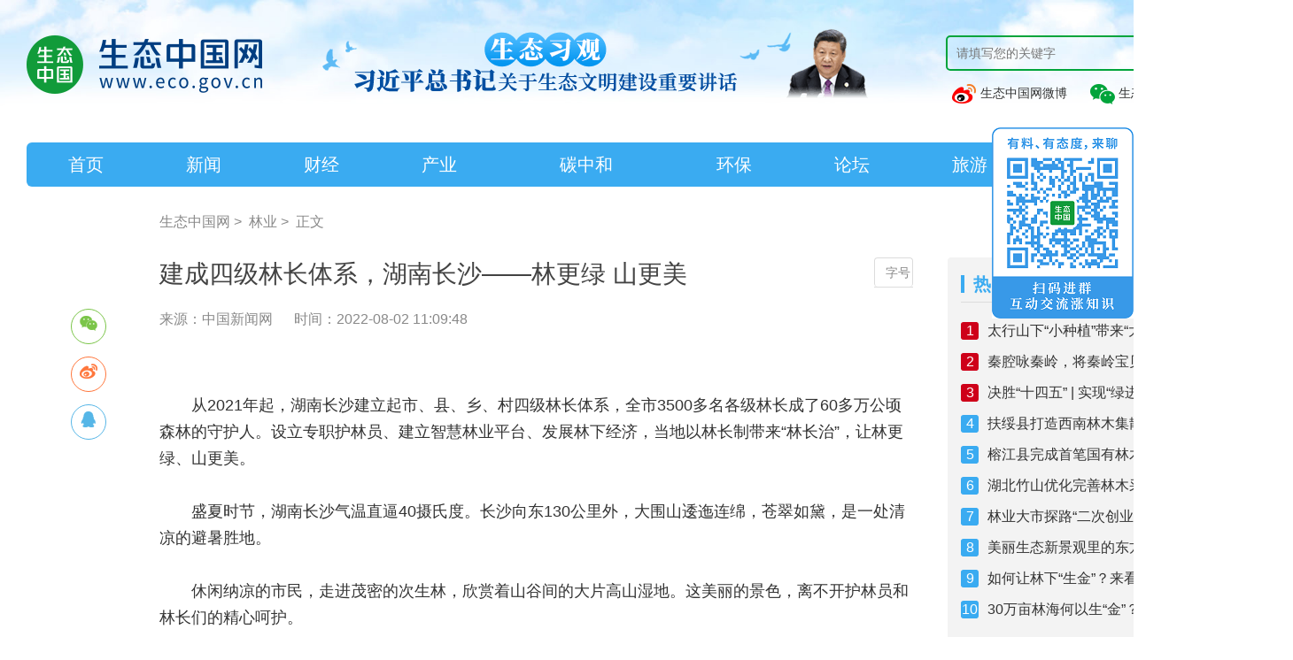

--- FILE ---
content_type: text/html; charset=utf-8
request_url: https://www.eco.gov.cn/news_info/57454.html
body_size: 9872
content:
<!DOCTYPE html>
<html>
<head>
    <meta charset="UTF-8">
    <meta name="Author" content="生态中国网www.eco.gov.cn" />
    <meta http-equiv="X-UA-Compatible" content="IE=edge,chrome=1">
    <title>建成四级林长体系，湖南长沙——林更绿 山更美 - 生态中国网</title>
    <meta name="keywords" content="生态中国网,生态中国,生态,环保,生态治理,生态环境" />
    <meta name="description" content="生态中国网由中华人民共和国自然资源部主管，中国林业生态发展促进会主办，是首家以关注林业和生态文明建设为主的专业网络传播平台。 生态中国网服务于生态系统宣传规划的实施和业务开展，推进生态问题的舆论监督，策划组织重大生态新闻行动，是全国重大生态新闻的策划组织中心。" />
    <link rel="shortcut icon" href="/favicon.ico" type="image/x-icon" />
    <link rel="stylesheet" type="text/css" href="/static/css/bootstrap.css" />
    <link rel="stylesheet" type="text/css" href="/static/css/animate.min.css" />
    <link rel="stylesheet" type="text/css" href="/static/css/aswiper.min.css" />
    <link rel="stylesheet" type="text/css" href="/static/css/layout.css" />
    <link rel="stylesheet" type="text/css" href="/static/css/laypage.css" />
    <link rel="stylesheet" type="text/css" href="/static/css/air_report.css" />
    <link rel="stylesheet" type="text/css" href="/static/share/css/share.min.css" />
    <script type="text/javascript" src="/static/js/jquery.min.js"></script>
    <script src="/static/js/jweixin-1.6.0.js"></script>
    <script src="/static/js/wxfx.js?v=1.65"></script>
    <script type="text/javascript" src="/static/js/swiper.jquery.min.js"></script>
    <script src="/static/js/laypage.js"></script>
    <script src="/static/js/topsearch.js"></script>
    <script src="/static/js/bootstrap.js"></script>
    <script src="/static/share/js/jquery.share.min.js"></script>
    <link rel="stylesheet" type="text/css" href="/static/css/mycss1.css?v=1.1" />
    <script src="/static/js/myjs1.js"></script>
     <link rel="stylesheet" type="text/css" href="/static/video/mui-player.min.css" />
    <script>
    var _hmt = _hmt || [];
    (function() {
      var hm = document.createElement("script");
      hm.src = "https://hm.baidu.com/hm.js?1ca396997b79519a7c1b6d16859af9b4";
      var s = document.getElementsByTagName("script")[0]; 
      s.parentNode.insertBefore(hm, s);
    })();
    </script>

    <style>

        html,body{
            min-width:1460px!important;
        }
        body{
            /*background: url(/static/images/0623/banner3.jpg) center 0 no-repeat!important;*/
        }

    </style>
</head>
<!--<a href="http://www.eco.gov.cn/jd100.html" style="display: block;height:270px;width:100%;" target="_blank" title="生态中国网-生态习观"></a>-->
<!--<a href="http://www.eco.gov.cn/stxg.html" style="display: block;height:140px;width:100%;" target="_blank" title="生态中国网-生态习观"></a>-->
<body class="inside">
<header class="headerbg mob-hidden">
    <div class="indexweb commonweb" style="width:1460px;margin:0 auto;">
        <div class="header-top clearfix">
            <a href="//www.eco.gov.cn" class="logo" style="margin-top:10px;width: auto !important;">
                <img src="/static/images/logo.png" alt="生态中国网">
            </a>
            <a href="/stxg.html" target="_blank" style="margin-left: 30px; float:left;">
                <img src="/static/images/20210713/ad-202107131.png">
            </a>
            <div class="search-box" style="width: 392px;">
                <form name="topformBySearch" style="background: none;margin-bottom: 10px;">
                    <input type="text" class="search-text" name="tbtopSearchKeyword" placeholder="请填写您的关键字">
                    <input type="submit" class="search-btn" value="搜索">
                </form>
                <a href="https://weibo.com/u/6012681959" target="_blank"  style="line-height: 30px;margin: 10px 0 0  5px;font-size:14px;"> <span class="weibo abicon"></span> 生态中国网微博</a>
                <span id="ecoHeaderIcon" style="line-height: 30px;margin: 10px 0 0 20px;position: relative;cursor: pointer;font-size:14px;"> <span class="wx-icon abicon" ></span> 生态中国网公众号<img src="/static/images/weixincode.jpg" style="position: absolute;left: 0;top: 30px;display: none;z-index: 99;"></span>
            </div>
            <style>
                #ecoHeaderIcon:hover img{
                    display: block!important;
                }
            </style>
        </div>
        <div class="header-nav">
            <ul class="clearfix">
                                <li data-nav="index" class="">
                    <a href="/index.html">首页</a>
                </li>
                                <li data-nav="news" class="">
                    <a href="/news.html">新闻</a>
                </li>
                                <li data-nav="finance" class="">
                    <a href="/finance.html">财经</a>
                </li>
                                <li data-nav="industry" class="">
                    <a href="/industry.html">产业</a>
                </li>
                                <li data-nav="carbon" class="">
                    <a href="/carbon.html">碳中和</a>
                </li>
                                <li data-nav="protection" class="">
                    <a href="/protection.html">环保</a>
                </li>
                                <li data-nav="Fforum" class="">
                    <a href="/Fforum.html">论坛</a>
                </li>
                                <li data-nav="tourism" class="">
                    <a href="/tourism.html">旅游</a>
                </li>
                                <li data-nav="video" class="">
                    <a href="/video.html">视频</a>
                </li>
                                <li data-nav="subject" class="">
                    <a href="/subject.html">专题</a>
                </li>
                            </ul>
        </div>
    </div>
</header>
<div class="pc-hiden fix-header">
    <!--<div class="header-mobile clearfix">
        <a href="/" class="mobile-logo">
            <img src="picture/logo_8.png" alt="生态中国网">
        </a>
        <div class="mobile-search">
            <input type="text" placeholder="坚持走绿色发展之路" />
        </div>
        <div class="about-uslink">
            <a href="https://weibo.com/u/6012681959" target="_blank" class="weibo abicon"></a>
            <div class="weixin">
                <span class="wx-icon abicon"></span>
                <div class="weicin-code" style="display: none;">
                    <img src="picture/weixincode_6.jpg" alt="扫码关注生态中国">
                    <p>扫码关注生态中国</p>
                </div>
             
                <div class="popbg"></div>
            </div>
        </div>

    </div>-->
    <div class="mobile-nav">
        <ul class="swiper-wrapper">
            <li class="  swiper-slide">
                <a href="/">首页</a>
            </li>


            <li class="swiper-slide">
                <a href="/news/" >新闻</a>
            </li>

            <li class="swiper-slide">
                <a href="/protection/" >科技</a>
            </li>

            <li class="swiper-slide">
                <a href="/forestry/" >林业</a>
            </li>

            <li class="swiper-slide">
                <a href="/industry/" >产业</a>
            </li>

            <li class="swiper-slide">
                <a href="/tourism/" >旅游</a>
            </li>

            <li class="swiper-slide">
                <a href="/technology/" >环保</a>
            </li>

            <li class="swiper-slide">
                <a href="/culture/" >文化</a>
            </li>

            <li class="swiper-slide">
                <a href="/policy/" >政策</a>
            </li>

            <li class="swiper-slide">
                <a href="/public_welfare/" >公益</a>
            </li>

            <li class="swiper-slide">
                <a href="javascript:;" >智库</a>
            </li>

            <li class="swiper-slide">
                <a href="http://effc.forestfood.com/list-14-1.html" >认证</a>
            </li>

        </ul>
    </div>
</div>




<div class="main article-wrapper videoInside-Changelist commonweb clearfix">

    <div class="crumbs font16">
        <a href="/">生态中国网</a>&nbsp;&gt;&nbsp;
        <a href='
                        /subclass/forest.html        '>林业</a>&nbsp;&gt;&nbsp;
        <span>正文</span>
    </div>
    <!--left-->
    <div class="main-left">
        <div class="article-detail">
            <h1 class="font28" >建成四级林长体系，湖南长沙——林更绿 山更美</h1>
            <p class="desc font16">
                <span class="from">来源：中国新闻网</span>
                <span class="date">时间：2022-08-02 11:09:48</span>
            </p>
            <div class="choose-fonts">
                <div class="drop">
                    <span data-font="font16">小</span>
                    <span class="on" data-font="font18">中</span>
                    <span data-font="font20">大</span>
                </div>
                <span class="btn">字号</span>
            </div>
            <!--share-->
             <div class="bdsharebuttonbox" id="n-share">
                 <div class="drop share-component social-share" data-sites="wechat,weibo,qq" data-title="建成四级林长体系，湖南长沙——林更绿 山更美" data-image="https://www.eco.gov.cn/Uploads/imageMovie/20220802/48ed9b47fbcf9274af3d0b65071327e6.jpg" data-url="https://www.eco.gov.cn/news_info/57454.html" data-sites="wechat,weibo,qq" >
                 </div>
            </div>
            <div class="video-descon">
                             </div>
            <!--content-->
            <div class="article-content font18" style="overflow: hidden;">
                <p style="text-indent: 2em;">从2021年起，湖南长沙建立起市、县、乡、村四级林长体系，全市3500多名各级林长成了60多万公顷森林的守护人。设立专职护林员、建立智慧林业平台、发展林下经济，当地以林长制带来“林长治”，让林更绿、山更美。</p><p><br/></p><p>　　盛夏时节，湖南长沙气温直逼40摄氏度。长沙向东130公里外，大围山逶迤连绵，苍翠如黛，是一处清凉的避暑胜地。</p><p><br/></p><p>　　休闲纳凉的市民，走进茂密的次生林，欣赏着山谷间的大片高山湿地。这美丽的景色，离不开护林员和林长们的精心呵护。</p><p><br/></p><p>　　“林长制实施后，我们村配了4名专职护林员，还把37名微网格长纳入志愿护林员队伍！”浏阳市大围山镇浏河源村党总支书记、村级林长陈伶义说。</p><p><br/></p><p>　　从2021年起，长沙建立起市、县、乡、村四级林长体系，3552名各级林长成了60多万公顷森林的守护人。从此，这里的林更绿、山更美，也更安全了。</p><p><br/></p><p>　　“每一次巡逻，都像是去巡护自家林子”</p><p><br/></p><p>　　“自从当上护林员，感觉责任重了好多。”宁乡市夏铎铺镇龙福新村护林员刘小培说，“每一次巡逻，都像是去巡护自家林子。”</p><p><br/></p><p>　　每天清晨，天刚蒙蒙亮，刘小培就上山钻林，在网格责任林里巡逻。“清理烟头、杂物，发现病虫害，救助受伤动物……事情多着呢！”他说。</p><p><br/></p><p>　　去年12月，刘小培在巡逻时发现部分松树枯死，他第一时间通过管理平台软件上报给镇林长办。林业部门迅速检测检疫，发现是松材线虫，立即无害化处理疫木，有效阻止了松材线虫病扩散。</p><p><br/></p><p>　　像刘小培这样的专职护林员，长沙有1160多名。2021年以来，长沙全面推行林长制，设市级林长11名、县级林长83名、乡级林长1068名、村级林长2390名。各级林长以“担当一任林长、守护一片森林、造富一方百姓”为己任，积极抓实巡林护林工作。长沙市将森林划分为多个管护网格，并在每个网格配齐护林员、监管员、执法员“三员”队伍。每名专职护林员管护面积不超过1万亩，市、县两级确保每人每年不低于2万元的待遇，统一巡护着装、巡护工具、巡护手册、管理考核；还将林长制工作纳入市对县的绩效考核。</p><p><br/></p><p>　　如今，在长沙，专职护林员们巡查野外用火、乱砍滥伐、侵占林地行为，监测林业有害生物，保护野生动植物，实现了“山有人看、林有人护、火有人管”。</p><p><br/></p><p>　　初步实现“天上看、地上查、网上管”</p><p><br/></p><p>　　“半边街后山出现火情，护林员马上赶往现场处置！”“火势发展较快，请一中队迅速增援！”……近日，浏阳市洞阳镇洞阳村半边街后山空地上一堆杂草起火，镇政府二楼的指挥中心立即响起警报声，大屏幕上的实时视频自动显示起火点，正在附近巡林的4名护林员接到火情警报后迅速到达火点进行处置。12分钟后，山火被扑灭。</p><p><br/></p><p>　　这是一次森林防灭火演习。得益于智慧林火监测预警平台，大家能够第一时间发现火点。洞阳镇党委书记王海介绍，预警平台有6个热成像采集高清摄像头，基本覆盖全镇重点林区面积72平方公里；摄像头每2分钟完成一次360度探测旋转。当探测到有森林火点或烟雾时，平台会自动报警，并第一时间将图片、录像、地理位置等信息传送至指挥中心，实现了森林火灾打早、打小、打了的目标。</p><p><br/></p><p>　　在推进林长制过程中，长沙加大科技投入力度，以科技赋能林长制。“无人机一升空，巡视范围更宽广，也更加便捷。”在近日的一次巡林中，葛家镇工作人员唐明操作遥控器，升起了一架多旋翼无人机。显示无人机拍摄画面的手机屏幕上，大山深处的郁郁葱葱清晰可见。浏阳林业系统共配备无人机42架，实现无人机巡林全覆盖，初步实现了“天上看、地上查、网上管”。</p><p><br/></p><p>　　以智能巡护为基础，长沙率先在全省建立了智慧林业平台，融合林业时空大数据库、资源动态监管系统、林业综合执法系统、综合态势展示系统，形成“一库、一平台、多应用”。</p><p><br/></p><p>　　将发展林下经济作为乡村振兴重要抓手</p><p><br/></p><p>　　浏阳市沙市镇白水村70岁的村民屈竹赞，生活一度很拮据。种了七八亩油茶，不少忙活，一年就是1万多元的收入。去年，他的油茶果收入3万多元。“多亏了合作社给我的油茶树进行了改良！”屈竹赞说。</p><p><br/></p><p>　　屈竹赞是聚康油茶专业合作社的成员。这个合作社有5000亩油茶。当地林业部门在白水村和毗邻的友助村开展了油茶丰产改造项目，采用高接换冠、劣株换种方法，将原有茶树品种全部改良，解决了开花多挂果少问题，实现丰产高产。“2021年长沙市油茶丰产林平均亩产500公斤油茶果，改良之前普遍就是100多公斤。”长沙市林业局绿化处处长胡东兵向记者介绍。</p><p><br/></p><p>　　油茶产业是长沙的林产业名片。浏阳市镇头镇种植了10万亩连片油茶，这也是湖南省唯一一处集中连片达到10万亩的油茶基地。在各级林长指导下，全镇已完成2019年、2020年两期油茶丰产建设项目，共计完成油茶丰产林改造4.5万亩，2021年丰产林户均增收4000元以上。</p><p><br/></p><p>　　在一些林场，砍树卖树曾是主要收入来源。“现在，林场经济来源变为‘看树’。”浏阳湖国有林场场长刘俊杰说，“我们大力发展高附加值经济林业，为国家储备大量用材林。”刘俊杰动员120多名职工栽种楠树、红榉树等。</p><p><br/></p><p>　　近年来，长沙大力发展林畜、林菌、林药、林果、森林康养等产业，将发展林下经济作为助力乡村振兴的重要抓手，全市林下经济发展面积达到200万亩，年产值100亿元以上。</p><p><br/></p><p>　　“林长制的推行，强化了地方党委政府的主体责任和主导作用，调动政府各部门、社会各界力量，真正形成生态文明建设的强大合力！”长沙市林业局党组书记、局长邓阳锋介绍。</p><p><br/></p>            </div>
            <!--page-->
            <div class="video-control font16">
                <p>
                    上一篇：
                                        <a href='/news_info/57560.html'>拉萨南北山绿化工程：计划十年时间完成营造林206.72万亩</a>
                                    </p>
                <p>
                    下一篇：
                                        <a href='/news_info/57282.html'>广西为推进乡村振兴储备巨大林业“绿色财富”</a>
                                    </p>
            </div>
        </div>
    </div>
    <div class="main-right">

        <div class="right-hot">
            <dl class="md-tit clearfix">
                <dt class="font20 fl">热门话题</dt>
                <dd class="font18 fr"></dd>
            </dl>
            <ul class="font16">
                                <li>
                    <span class="num">1</span>
                    <a target="_blank" href='/news_info/63290.html'>太行山下“小种植”带来“大产业”</a>
                </li>
                                <li>
                    <span class="num">2</span>
                    <a target="_blank" href='/news_info/63188.html'>秦腔咏秦岭，将秦岭宝贝“唱”给全国听</a>
                </li>
                                <li>
                    <span class="num">3</span>
                    <a target="_blank" href='/news_info/63035.html'>决胜“十四五” | 实现“绿进沙退”的历史性转变</a>
                </li>
                                <li>
                    <span class="num">4</span>
                    <a target="_blank" href='/news_info/62662.html'>扶绥县打造西南林木集散中心，推动木业从“量扩”向“质跃”跨越</a>
                </li>
                                <li>
                    <span class="num">5</span>
                    <a target="_blank" href='/news_info/62398.html'>榕江县完成首笔国有林木交易 盘活青山绿林赋能乡村振兴</a>
                </li>
                                <li>
                    <span class="num">6</span>
                    <a target="_blank" href='/news_info/62089.html'>湖北竹山优化完善林木采伐管理机制</a>
                </li>
                                <li>
                    <span class="num">7</span>
                    <a target="_blank" href='/news_info/61787.html'>林业大市探路“二次创业”</a>
                </li>
                                <li>
                    <span class="num">8</span>
                    <a target="_blank" href='/news_info/61241.html'>美丽生态新景观里的东方智慧</a>
                </li>
                                <li>
                    <span class="num">9</span>
                    <a target="_blank" href='/news_info/60862.html'>如何让林下“生金”？来看普洱答案</a>
                </li>
                                <li>
                    <span class="num">10</span>
                    <a target="_blank" href='/news_info/60331.html'>30万亩林海何以生“金”？</a>
                </li>
                
            </ul>
        </div>

        <div class="right-recommend">
            <dl class="md-tit clearfix">
                <dt class="font20 fl">推荐阅读</dt>
                <dd class="font18 fr">

                </dd>
            </dl>
            <ul class="clearfix">
                                <li>
                    <a target="_blank" href='/news_info/63290.html' class="thumb">
                        <img src="/Uploads/imageMovie/20251104/92c780dfe3ee36969ecff5a3eb16215b-2.png" alt="太行山下“小种植”带来“大产业”" />
                        <span class="title font16">太行山下“小种植”带来“大产业”</span>
                    </a>
                </li>
                                <li>
                    <a target="_blank" href='/news_info/63188.html' class="thumb">
                        <img src="/Uploads/imageMovie/20251028/63604af311cd568e4a9ca34510a851bf-2.png" alt="秦腔咏秦岭，将秦岭宝贝“唱”给全国听" />
                        <span class="title font16">秦腔咏秦岭，将秦岭宝贝“唱”给全国听</span>
                    </a>
                </li>
                                <li>
                    <a target="_blank" href='/news_info/63035.html' class="thumb">
                        <img src="/Uploads/imageMovie/20251017/77922c4b7f445a8cd123f037a8a1f871-2.png" alt="决胜“十四五” | 实现“绿进沙退”的历史性转变" />
                        <span class="title font16">决胜“十四五” | 实现“绿进沙退”的历史性转变</span>
                    </a>
                </li>
                                <li>
                    <a target="_blank" href='/news_info/62662.html' class="thumb">
                        <img src="/Uploads/imageMovie/20250918/a4c379c73edd23e7b831f8102952ea8a-2.png" alt="扶绥县打造西南林木集散中心，推动木业从“量扩”向“质跃”跨越" />
                        <span class="title font16">扶绥县打造西南林木集散中心，推动木业从“量扩”向“质跃”跨越</span>
                    </a>
                </li>
                                <li>
                    <a target="_blank" href='/news_info/62398.html' class="thumb">
                        <img src="/Uploads/imageMovie/20250905/fc5de888f39826af61c4dd4eb84341e2-2.png" alt="榕江县完成首笔国有林木交易 盘活青山绿林赋能乡村振兴" />
                        <span class="title font16">榕江县完成首笔国有林木交易 盘活青山绿林赋能乡村振兴</span>
                    </a>
                </li>
                            </ul>
        </div>
    </div>
</div>


<style type="text/css">
    footer{
        width: 100%;
        height: 263px;
        background: #ffffff;
    }
    #upFooter{
        width: 1400px;
        height: 263px;
        border-top: 2px solid #AAAAAA;
        margin: 0 auto;
    }
    #upFooterLeft{
        padding-top: 25px;
        width: 281px;
        height: 238px;
        float: left;
    }
    #upFooterLeftBox{
        height: 185px;
        width: 280px;
        border-right: 1px solid #EDEDED;
        overflow: hidden;
    }
    #upFooterLeftBox ul li p{
        height: 25px;
        line-height: 25px;
        color: #434343;
        font-size: 14px;
    }
    #upFooterRight{
        padding-top: 25px;
        width: 1119px;
        height: 238px;
        float: right;
    }
    #upFooterRightBox{
        width: 1080px;
        height: 185px;
        margin-left: 39px;
    }
    #upYouqing a{
        color: #3AABF1;
        font-size: 20px;
        font-weight: bold;
        padding-bottom: 8px;
        border-bottom: 4px solid #3AABF1;
    }
    #upYouqingOther{
        margin-top: 15px;
    }
    #upYouqingOther a{
        margin-right: 10px;
        line-height: 22px;
        font-size: 14px;
        color: #434343!important;
    }
    #upAboutContact{
        margin-top: 40px;
    }
    #upAboutContact a{
        padding: 0 15px;
        font-size: 14px;
        border-right: 1px solid #999999;
    }
    #upAboutContact a:first-child{
        padding-left: 0;
    }
    #upAboutContact a:last-child{
        border: none;
    }
    #upCopyRight{
        margin-top: 2px;
        position: relative;
    }
    #upCopyRight p{
        font-size: 12px;
    }
    #upCopyRightImg{
        position: absolute;
        right: 30px;
        bottom: 0;
    }
   
    .ewmclose{
        display: none;
        background: #3AABF1;
        padding: 2px 10px;
        position: absolute;
        top: 1px;
        right: 1px;
        color: white;
        font-size: 14px;
        cursor: pointer;
        border-radius: 0  10px 0 0 ;
    }
    .ewm_img:hover .ewmclose{
        display: block;
    }
</style>
<footer class="indexweb">
    <div id="upFooter">
        <div id="upFooterLeft">
            <div id="upFooterLeftBox">
                <ul>
                    <li>
                        <img src="/static/images/upCode.jpg">
                    </li>
                    <li>
                        <p>微博: weibo.com/u/6012681959</p>
                    </li>
                    <li>
                        <p>头条号: 生态中国网</p>
                    </li>
                </ul>
            </div>
        </div>
        <div id="upFooterRight">
            <div id="upFooterRightBox">
                <ul>
                    <li id="upYouqing">
                        <a href="javascript:;">友情链接</a>
                    </li>
                    <li id="upYouqingOther">
                        <a target="_blank" href="http://www.gov.cn/">中国政府网</a>
                        <a target="_blank" href="http://www.mee.gov.cn/">生态环境部官网</a>
                        <a target="_blank" href="http://www.mnr.gov.cn/">自然资源部官网</a>
                        <a target="_blank" href="http://www.moa.gov.cn/">农业农村部官网</a>
                        <a target="_blank" href="http://www.forestry.gov.cn/">国家林草局官网</a>
                        <a target="_blank" href="http://www.mwr.gov.cn/">水利部官网</a>
                        <a target="_blank" href="https://www.ndrc.gov.cn/">国家发改委官网</a>
                        <a target="_blank" href="https://www.mct.gov.cn/">文化和旅游部官网</a>
                        <a target="_blank" href="https://www.ccdi.gov.cn/">中央纪委国家监委网站</a>
                        <a target="_blank" href="http://chinaeco.org/">中国林业生态发展促进会</a>
                        <a target="_blank" href="https://news.cctv.com/">央视新闻</a>
                        <a target="_blank" href="https://www.cctv.com/">央视网</a>
                        <a target="_blank" href="http://www.cnr.cn/">央广网</a>
                        <a target="_blank" href="http://www.people.com.cn/">人民网</a>
                        <a target="_blank" href="http://www.xinhuanet.com/">新华网</a>
                        <a target="_blank" href="http://www.china.com.cn/">中国网</a>
                        <a target="_blank" href="http://www.chinanews.com/">中新网</a>
                        <a target="_blank" href="http://paper.people.com.cn/">人民日报</a>
                        <a target="_blank" href="http://epaper.cenews.com.cn/html/2021-06/03/node_2.htm">中国环境报</a>
                        <a target="_blank" href="https://www.cenews.com.cn/">中国环境网</a>
                        <a target="_blank" href="https://www.cenews.com.cn/">中国碳交易平台</a>
                        <a target="_blank" href="http://www.tanjiaoyi.org.cn/">中国碳排放交易网</a>
                        <a target="_blank" href="http://www.tanjiaoyi.com/">碳交易网</a>
                        <a target="_blank" href="https://huanbao.bjx.com.cn/">北极星环保网</a>
                        <a target="_blank" href="https://www.h2o-china.com/">中国水网</a>
                        <a target="_blank" href="https://www.chndaqi.com/">中国大气网</a>
                        <a target="_blank" href="https://www.solidwaste.com.cn/">中国固废网</a>
                        <a target="_blank" href="http://www.water8848.com/">中国水业网</a>
                        <a target="_blank" href="http://eco.cri.cn/">国际在线生态频道</a>
                        <a target="_blank" href="https://www.thepaper.cn/list_25425">澎湃新闻绿政公署</a>
                        <a target="_blank" href="http://green.sina.com.cn/">新浪网环保频道</a>
                        <a target="_blank" href="http://www.caepi.org.cn/">中国环境保护产业协会</a>
                        <a target="_blank" href="http://www.acef.com.cn/index.html">中华环保联合会</a>
                        <a target="_blank" href="http://www.ipe.org.cn/index.html">IPE</a>
                        <a target="_blank" href="http://www.hjbhzz.com/index.html">《环境保护》杂志</a>
                        <a target="_blank" href="http://www.asia-ep.net/">《亚洲环保》杂志</a>
                        <a target="_blank" href="https://ecothinktank.com/">生态智库</a>
                    </li>
                    <li id="upAboutContact">
                        <a href="/news_info/42033.html" target=" _blank">关于我们</a>

                        <a href="/investment/copyright.html" target=" _blank">版权申明</a>

                        <a href="/investment/cooperation.html" target=" _blank">合作服务</a>

                        <a href="/investment/join.html" target=" _blank">加入我们</a>

                        <span style="margin-left: 15px;font-size: 14px;color: #333;">邮箱 <span style="color: #999999;">&nbsp;|&nbsp;</span> chinaecological@eco.gov.cn</span>
                    </li>
                    <li id="upCopyRight">
                        <p>Copyright © 2012 eco.gov.cn Inc. All Rights Reserved. 生态中国网
                            <a style="color:#898989" href="http://beian.miit.gov.cn/" target="_blank">京ICP备12047798号-1</a>&nbsp;
                            Powered by smarta
                            <a style="color:#898989" class="" target="_blank" href="http://www.beian.gov.cn/portal/registerSystemInfo?recordcode=11010102004306"><span><img src="/dist/images/gaba.png" style="display:inline; width:12px;" alt="京公网安备" width="12" height="12"></span>&nbsp;&nbsp;<span>京公网安备11010102004306号</span></a>
                        </p>
                        <div id="upCopyRightImg">
                            <a href="javascript:;">
                                <img src="/static/images/copyright1.png">
                            </a>
                        </div>
                    </li>
                </ul>
            </div>
        </div>
    </div>
</footer>
<div style="position: fixed;right: 0;top: 20%;z-index: 9999" class="ewm_img">
    <img src="/static/images/erweima.png" style="width: 160px" />
    <div class="ewmclose">关闭</div>
</div>
<script type="text/javascript" charset="utf-8">
    $('.ewmclose').click(function() {
        $('.ewm_img').css('display','none')
    })
</script>

<script type="text/javascript" src="/static/js/ckplayer.min.js"></script>
<script type="text/javascript" src="/static/js/wow.min.js"></script>
<script type="text/javascript" src="/static/js/layout.js"></script>
</body>
</html>


--- FILE ---
content_type: text/html; charset=UTF-8
request_url: https://www.eco.gov.cn/wxShare?url=https://www.eco.gov.cn/news_info/57454.html
body_size: -64
content:
{"status":1000,"msg":"\u64cd\u4f5c\u6210\u529f","data":{"url":"https:\/\/www.eco.gov.cn\/news_info\/57454.html","appId":"wx4a1b944ca41dd641","jsapi_ticket":"sM4AOVdWfPE4DxkXGEs8VJhmYCUS_3JzWJ3Wu-5ElMGevVBeR_efi_A_tsBIDmExpVc3PUDs3HLCuJB5ao3wwA","nonceStr":"OJBLQzSqVa2efXbG","timestamp":1762476967,"sign":"e336fe6981bf40b66a45a370ad67602e85302d83"}}

--- FILE ---
content_type: text/css
request_url: https://www.eco.gov.cn/static/css/layout.css
body_size: 13906
content:
/*--公共部分--*/
html { -webkit-text-size-adjust: 100%; -ms-text-size-adjust: 100%; -webkit-font-smoothing: antialiased; -webkit-tap-highlight-color: transparent; -webkit-touch-callout: none; cursor: pointer; }

body, form, img, ul, ol, li, dl, dt, dd, p, tr, td, strong, span, pre { margin: 0; padding: 0; border: 0; }

h1, h2, h3, h4, h5, h6, p { margin: 0; padding: 0; font-weight: normal; }

body, button, input, select, textarea { font: 14px/1.5 Arial, "Roboto-Regular", "Microsoft YaHei", "Hiragino Sans GB", sans-serif; color: #333; }

ul, li { list-style: none; }

img { border: 0px; vertical-align: middle; }

table { border-collapse: collapse; border-spacing: 0; }

table th, table td { border: 1px solid #ccc; }

*, :after, :before { -webkit-box-sizing: border-box; -moz-box-sizing: border-box; box-sizing: border-box; background-repeat: no-repeat; }

article, aside, footer, header, nav, section { display: block; }

a { background-color: transparent; -webkit-text-decoration-skip: objects; text-decoration: none; color: #333; outline: none; cursor: pointer; }

a:hover { background-repeat: no-repeat; text-decoration: none; }

a, input[type="button"], button, label, input[type="submit"], input[type="reset"] { cursor: pointer; }

sub, sup { font-size: 75%; line-height: 0; position: relative; vertical-align: baseline; }

sub { bottom: -0.25em; }

sup { top: -0.5em; }

audio, video { display: inline-block; }

[type="checkbox"], [type="radio"] { -webkit-box-sizing: border-box; -moz-box-sizing: border-box; box-sizing: border-box; padding: 0; }

input, textarea, select { outline: none; }

input[type="text"], input[type="password"], input[type="button"], input[type="submit"], input[type="reset"], select, textarea { outline-style: none; -webkit-appearance: none; resize: none; border: none; -webkit-border-radius: 0; border-radius: 0; }

textarea { overflow: auto; vertical-align: top; }

input:-webkit-autofill { -webkit-box-shadow: 0 0 0px rgba(255, 255, 255, 0) inset !important; }

.bd_weixin_popup, .content-box { -webkit-box-sizing: content-box; -moz-box-sizing: content-box; box-sizing: content-box; }

.clearfix:after { visibility: hidden; display: block; font-size: 0; content: " "; clear: both; height: 0; }

.clearfix { *zoom: 1; }

.clear { clear: both; line-height: 0; height: 0; font-size: 0; }

.fl { float: left; }

.fr { float: right; }

.show { display: block !important; }

.hide { display: none !important; }

.commonweb { padding: 0px 15px; }

.commonwebbox { margin-left: 0px; margin-right: 0px; }

.commonleft { float: none; }

.commonright { float: none; }

.visible-sm, .visible-md, .visible-lg { display: none; }

.hidden-sm, .hidden-md, .hidden-lg { display: block; }

.col-xs-1, .col-xs-2, .col-xs-3, .col-xs-4, .col-xs-5, .col-xs-6, .col-xs-7, .col-xs-8, .col-xs-9, .col-xs-10, .col-xs-11, .col-xs-12 { float: left; padding-left: 10px; padding-right: 10px; }

.col-xs-12 { width: 100%; }

.col-xs-11 { width: 91.66666667%; }

.col-xs-10 { width: 83.33333333%; }

.col-xs-9 { width: 75%; }

.col-xs-8 { width: 66.66666667%; }

.col-xs-7 { width: 58.33333333%; }

.col-xs-6 { width: 50%; }

.col-xs-5 { width: 41.66666667%; }

.col-xs-4 { width: 33.33333333%; }

.col-xs-3 { width: 25%; }

.col-xs-2 { width: 16.66666667%; }

.col-xs-1 { width: 8.33333333%; }

 body { min-width: 320px; } 

 .commonweb { padding: 0px 20px; }
  .commonwebbox { margin-left: -10px; margin-right: -10px; }
  .col-sm-1, .col-sm-2, .col-sm-3, .col-sm-4, .col-sm-5, .col-sm-6, .col-sm-7, .col-sm-8, .col-sm-9, .col-sm-10, .col-sm-11, .col-sm-12 { float: left; padding-left: 10px; padding-right: 10px; }
  .col-sm-12 { width: 100%; }
  .col-sm-11 { width: 91.66666667%; }
  .col-sm-10 { width: 83.33333333%; }
  .col-sm-9 { width: 75%; }
  .col-sm-8 { width: 66.66666667%; }
  .col-sm-7 { width: 58.33333333%; }
  .col-sm-6 { width: 50%; }
  .col-sm-5 { width: 41.66666667%; }
  .col-sm-4 { width: 33.33333333%; }
  .col-sm-3 { width: 25%; }
  .col-sm-2 { width: 16.66666667%; }
  .col-sm-1 { width: 8.33333333%; }
  .visible-sm { display: block; }
  .hidden-sm { display: none; } 

 .commonweb { padding: 0px 40px; }
  .commonwebbox { margin-left: -10px; margin-right: -10px; }
  .commonleft { float: left; }
  .commonright { float: right; }
  .visible-md { display: block; }
  .hidden-md { display: none; }
  .col-md-1, .col-md-2, .col-md-3, .col-md-4, .col-md-5, .col-md-6, .col-md-7, .col-md-8, .col-md-9, .col-md-10, .col-md-11, .col-md-12 { float: left; padding-left: 10px; padding-right: 10px; }
  .col-md-12 { width: 100%; }
  .col-md-11 { width: 91.66666667%; }
  .col-md-10 { width: 83.33333333%; }
  .col-md-9 { width: 75%; }
  .col-md-8 { width: 66.66666667%; }
  .col-md-7 { width: 58.33333333%; }
  .col-md-6 { width: 50%; }
  .col-md-5 { width: 41.66666667%; }
  .col-md-4 { width: 33.33333333%; }
  .col-md-3 { width: 25%; }
  .col-md-2 { width: 16.66666667%; }
  .col-md-1 { width: 8.33333333%; } 

html { cursor: default; }
  .commonleft { float: left; }
  .commonright { float: right; }
  .visible-lg { display: block; }
  .hidden-lg { display: none; }
  .col-lg-1, .col-lg-2, .col-lg-3, .col-lg-4, .col-lg-5, .col-lg-6, .col-lg-7, .col-lg-8, .col-lg-9, .col-lg-10, .col-lg-11, .col-lg-12 { float: left; padding-left: 10px; padding-right: 10px; }
  .col-lg-12 { width: 100%; }
  .col-lg-11 { width: 91.66666667%; }
  .col-lg-10 { width: 83.33333333%; }
  .col-lg-9 { width: 75%; }
  .col-lg-8 { width: 66.66666667%; }
  .col-lg-7 { width: 58.33333333%; }
  .col-lg-6 { width: 50%; }
  .col-lg-5 { width: 41.66666667%; }
  .col-lg-4 { width: 33.33333333%; }
  .col-lg-3 { width: 25%; }
  .col-lg-2 { width: 16.66666667%; }
  .col-lg-1 { width: 8.33333333%; }
  .commonweb { margin: 0px auto; max-width: 1200px; padding: 0; } 

/* layout start*/
.swiper-container { margin-left: auto; margin-right: auto; position: relative; overflow: hidden; z-index: 1; }

.swiper-container-no-flexbox .swiper-slide { float: left; }

.swiper-container-vertical > .swiper-wrapper { -webkit-box-orient: vertical; -moz-box-orient: vertical; -ms-flex-direction: column; -webkit-flex-direction: column; flex-direction: column; }

.swiper-wrapper { position: relative; width: 100%; height: 100%; z-index: 1; display: -webkit-box; display: -moz-box; display: -ms-flexbox; display: -webkit-flex; display: flex; -webkit-transition-property: -webkit-transform; -moz-transition-property: -moz-transform; -o-transition-property: -o-transform; transition-property: -webkit-transform; -moz-transition-property: transform, -moz-transform; transition-property: transform; transition-property: transform, -webkit-transform, -moz-transform, -o-transform; -webkit-box-sizing: content-box; -moz-box-sizing: content-box; box-sizing: content-box; }

.swiper-container-android .swiper-slide, .swiper-wrapper { -webkit-transform: translate3d(0, 0, 0); -moz-transform: translate3d(0, 0, 0); -o-transform: translate(0, 0); -ms-transform: translate3d(0, 0, 0); transform: translate3d(0, 0, 0); }

.swiper-container-multirow > .swiper-wrapper { -webkit-box-lines: multiple; -moz-box-lines: multiple; -ms-flex-wrap: wrap; -webkit-flex-wrap: wrap; flex-wrap: wrap; }

.swiper-container-free-mode > .swiper-wrapper { -webkit-transition-timing-function: ease-out; -moz-transition-timing-function: ease-out; -o-transition-timing-function: ease-out; transition-timing-function: ease-out; margin: 0 auto; }

.swiper-slide { -webkit-flex-shrink: 0; -ms-flex: 0 0 auto; -ms-flex-negative: 0; flex-shrink: 0; width: 100%; height: 100%; position: relative; }

.swiper-container-autoheight, .swiper-container-autoheight .swiper-slide { height: auto; }

.swiper-container-autoheight .swiper-wrapper { -webkit-box-align: start; -ms-flex-align: start; -webkit-align-items: flex-start; -moz-box-align: start; align-items: flex-start; -webkit-transition-property: -webkit-transform, height; -moz-transition-property: -moz-transform; -o-transition-property: -o-transform; -webkit-transition-property: height, -webkit-transform; transition-property: height, -webkit-transform; -o-transition-property: height, -o-transform; -moz-transition-property: transform, height, -moz-transform; transition-property: transform, height; transition-property: transform, height, -webkit-transform, -moz-transform, -o-transform; }

.swiper-container .swiper-notification { position: absolute; left: 0; top: 0; pointer-events: none; opacity: 0; z-index: -1000; }

.swiper-wp8-horizontal { -ms-touch-action: pan-y; touch-action: pan-y; }

.swiper-wp8-vertical { -ms-touch-action: pan-x; touch-action: pan-x; }

.swiper-button-next, .swiper-button-prev { position: absolute; top: 50%; width: 27px; height: 44px; margin-top: -22px; z-index: 10; cursor: pointer; -o-background-size: 27px 44px; background-size: 27px 44px; background-position: center; background-repeat: no-repeat; }

.swiper-button-next.swiper-button-disabled, .swiper-button-prev.swiper-button-disabled { opacity: 0.35; cursor: auto; pointer-events: none; }

.swiper-pagination { position: absolute; text-align: center; -webkit-transition: 0.3s; -moz-transition: 0.3s; -o-transition: 0.3s; transition: 0.3s; -webkit-transform: translate3d(0, 0, 0); -ms-transform: translate3d(0, 0, 0); -o-transform: translate3d(0, 0, 0); -moz-transform: translate3d(0, 0, 0); transform: translate3d(0, 0, 0); z-index: 10; }

.swiper-pagination.swiper-pagination-hidden { opacity: 0; }

.swiper-pagination-clickable .swiper-pagination-bullet { cursor: pointer; }

.swiper-container-fade.swiper-container-free-mode .swiper-slide { -webkit-transition-timing-function: ease-out; -moz-transition-timing-function: ease-out; -o-transition-timing-function: ease-out; transition-timing-function: ease-out; }

.swiper-container-fade .swiper-slide { pointer-events: none; -webkit-transition-property: opacity; -moz-transition-property: opacity; -o-transition-property: opacity; transition-property: opacity; }

.swiper-container-fade .swiper-slide .swiper-slide { pointer-events: none; }

.swiper-container-fade .swiper-slide-active, .swiper-container-fade .swiper-slide-active .swiper-slide-active { pointer-events: auto; }

.swiper-pagination.swiper-pagination-hidden { opacity: 0; }

.swiper-pagination-bullet { width: 8px; height: 8px; display: inline-block; -webkit-border-radius: 100%; border-radius: 100%; background: #000; }

button.swiper-pagination-bullet { border: none; margin: 0; padding: 0; -webkit-box-shadow: none; box-shadow: none; -moz-appearance: none; -ms-appearance: none; -webkit-appearance: none; appearance: none; }

.swiper-pagination-clickable .swiper-pagination-bullet { cursor: pointer; }

.swiper-pagination-bullet-active { opacity: 1; background: #007aff; }

/*fonts*/
@font-face { font-family: "TitilliumWeb-bold"; src: url("../fonts/titilliumweb-semibold.ttf"), url("../fonts/titilliumweb-semibold.woff"); }

@font-face { font-family: "TitilliumWeb-Light"; src: url("../fonts/titilliumweb-light.ttf"), url("../fonts/titilliumweb-light.woff"); }

@font-face { font-family: "Roboto-Regular"; src: url("../fonts/roboto-regular.ttf"), url("../fonts/roboto-regular.woff"); }

.mob-hidden { display: none; }

.pc-hiden { display: block; }

.m-position { position: relative; }

.oh { overflow: hidden; }

/*font*/
.fs18 { font-size: 14px; }

.fs24 { font-size: 16px; }

.fs30 { font-size: 20px; }

.fs28 { font-size: 18px; }

.fs32 { font-size: 20px; }

.m-positioncenter { position: absolute; top: 50%; left: 50%; -webkit-transform: translate(-50%, -50%); -moz-transform: translate(-50%, -50%); -ms-transform: translate(-50%, -50%); -o-transform: translate(-50%, -50%); transform: translate(-50%, -50%); }

.dnbr br { display: none; }

.tc { text-align: center; }

.tr { text-align: right; }

.ib { display: inline-block; }

.fs60 { font-size: 30px; }

.m-fs48 { font-size: 30px; }

.fs16 { font-size: 14px; }

.font17, .font18 { font-size: 15px; }

.m-ptb80 { padding-top: 30px; padding-bottom: 30px; }

.fix-header{ position:fixed;top:0;left:0;width:100%;z-index:222;-webkit-box-shadow: 0 1px 1px rgba(0, 0, 0, 0.1);  box-shadow: 0 1px 1px rgba(0,0,0,0.1); }

body{ padding-top:100px; }

.font18, .font22, .font20 { font-size: 18px; } 

 
   body{ padding-top:0px; }
  .pc-hiden { display: none; }
  .mob-hidden { display: block; }
  
  /*font*/
  .fs30 { font-size: 30px; }
  .fs18 { font-size: 16px; }
  .fs28 { font-size: 28px; }
  .fs24 { font-size: 20px; }
  .fs32 { font-size: 24px; }
  .fs60 { font-size: 40px; }
  .fs16 { font-size: 16px; }
  .m-ptb80 { padding-top: 80px; padding-bottom: 80px; } 

.fs60 { font-size: 50px; }
  .m-fs48 { font-size: 48px; }
  .font18 { font-size: 20px; } 

.fs24 { font-size: 24px; }
  .fs18 { font-size: 18px; }
  .fs32 { font-size: 32px; } 

.fs60 { font-size: 60px; } 


    .friendship-linkstop a:nth-of-type(4n):after{
        display:none;
    }
    .friendship-linksbbt a:nth-of-type(4n):after{
        display:none;
    }


 

.headerbg { /*background: url(../images/headerbg.jpg) center 0 no-repeat;*/ -o-background-size: 100% auto; background-size: 100% auto; }

.indexweb { max-width: 1400px; margin: 0 auto; }

.header-top { padding: 76px 0 44px; }

.logo { float: left; width: 35%; }

.search-box { float: right; width: 30%; padding: 10px 0; position: relative; }

.search-box form{ display:block;width:100%;background-color:#fff; }

.search-box .search-text { border: 2px solid #01a43b; -webkit-border-radius: 5px; border-radius: 5px; background: none; width: 100%; height: 40px; line-height: normal; padding-left: 10px; }

.search-box .search-btn { width: 88px; height: 38px; position: absolute; right: 2px; top: 12px; background-image: url(../images/search.png); background-position: 10px center; background-color: #01a43b; color: #f4f2ef; font-size: 16px; padding-left: 33px; }

.about-uslink { float: right; margin-top: 9px ; position: relative;z-index: 22; }

.abicon { width: 30px; height: 30px; display: inline-block; vertical-align: middle; background-position: center center; background-repeat: no-repeat; }

.abicon.weibo { background-image: url(../images/weibo.png); }

.abicon.wx-icon { background-image: url(../images/weixin.png); }

.weixin { display: inline-block; vertical-align: middle; margin-left: 22px; position: relative; cursor: pointer; }

.weicin-code { position: absolute; width: 136px; right: 106px; top: -59px; box-shadow: 0 0 10px rgba(0,0,0,0.2); background: #fff; text-align: center; -webkit-border-radius: 4px; border-radius: 4px;  overflow: hidden; color: #434343; padding-bottom: 6px; display: none; }

.weicin-code img { width: 136px; }

.weicin-code p { line-height: 16px; margin-top: -2px; }

.header-nav { background-color: #3aabf1; -webkit-border-radius: 6px; border-radius: 6px; overflow: hidden; margin-bottom: 25px; }

.header-nav ul { display: table; width: 100%; }

.header-nav ul li { display: table-cell; height: 50px; text-align: center; }

.header-nav ul li a { display: block; height: 50px; line-height: 50px; color: #fff; font-size: 16px; -webkit-transition: all 0.5s; -o-transition: all 0.5s; -moz-transition: all 0.5s; transition: all 0.5s; }

.header-nav ul li.cur a, .header-nav ul li:hover a { background-color: #0094ef; }

.first-part { padding-bottom: 50px; }

.banner-slider { float: left; width: 67.14286%; position: relative; overflow: hidden; border-radius:4px; -webkit-border-radius:4px; }

.banner-slider ul li { position: relative; }

.banner-slider ul li a { display: block; }

.banner-slider ul li a .zoomimg { padding-bottom: 354px; position: relative; overflow: hidden; }

.banner-slider ul li a .zoomimg img { position: absolute; top: 0; left: 50%; -webkit-transform: translateX(-50%); -moz-transform: translateX(-50%); -ms-transform: translateX(-50%); -o-transform: translateX(-50%); transform: translateX(-50%); width: auto; height: 100%; }

.banner-slider ul li img { display: block; width: 100%; }

.banner-slider ul li h2 {width:100%; background-color:rgba(0,0,0,0.5); padding:14px 20px; position: absolute; left: 0; bottom: 0; font-size: 18px; color: #fff; white-space: nowrap; -o-text-overflow: ellipsis; text-overflow: ellipsis; overflow: hidden; line-height: 36px; }

.sciencenews { float: right; width: 30%; background-color: #f3f3f3; -webkit-border-radius: 6px; border-radius: 6px; padding: 0 20px; min-height: 354px; }

.science-tit { margin: 15px 0 10px; font-size: 18px; color: #3aabf1; position: relative; font-weight: bold; border-bottom: 1px solid #dcdcdc; padding-bottom: 5px; }

.science-tit:before { content: ""; display: inline-block; width: 4px; height: 20px; background: #3aabf1; vertical-align: -3px; margin-right: 10px; }

.more-btn { float: right; color: #898989; font-size: 16px; font-weight: normal; }

.more-btn:hover { color: #3aabf1; }

.indexnews-list { padding-bottom: 16px; }

.indexnews-list li { font-size: 14px; }

.indexnews-list li a { display: block; color: #434343; padding: 5px 0; height: 28px; line-height: 28px; white-space: nowrap; -o-text-overflow: ellipsis; text-overflow: ellipsis; overflow: hidden; }

.indexnews-list li a:hover { color: #3aaaf0; }

.indexnews-list li:nth-of-type(-n + 3) { font-weight: bold; font-size:18px; }

.indexnews-list li:nth-of-type(-n + 3) a { color: #333; }

.banner-btn { position: absolute; width: 30px; height: 62px; background-color: #000000; -webkit-border-radius: 4px; border-radius: 4px; opacity: 0.5; top: 50%; -webkit-transform: translateY(-50%); -moz-transform: translateY(-50%); -ms-transform: translateY(-50%); -o-transform: translateY(-50%); transform: translateY(-50%); z-index: 2; cursor: pointer; }

.banner-btn:before { content: ""; width: 100%; height: 20px; display: block; position: absolute; top: 50%; margin-top: -10px; background: url(../images/arrow.png) center 0 no-repeat; }

.banner-btn.btn-prev { left: 0; }

.banner-btn.btn-next { right: 0; }

.banner-btn.btn-next:before { -webkit-transform: rotate(-180deg); -moz-transform: rotate(-180deg); -ms-transform: rotate(-180deg); -o-transform: rotate(-180deg); transform: rotate(-180deg); }

.banner-slider .banner-dot { position: absolute; right: 14px; bottom: 25px; width: auto; left: auto; z-index: 2; }

.banner-slider .banner-dot span { width: 30px; height: 8px; background-color: #bfbfbf; -webkit-border-radius: 3px; border-radius: 3px; display: inline-block; margin: 0 8px; opacity: 1; }

.banner-slider .banner-dot span.swiper-pagination-bullet-active { background-color: #01a43b; }

.second-part { margin: 0 -20px; }

.list-wrap { padding: 0 20px; }

.m-title { border-bottom: 1px solid #dcdcdc; margin-bottom: 22px; }

.m-title span { display: inline-block; color: #3aaaf0; font-size: 18px; font-weight: bold; padding-bottom: 8px; border-bottom: 4px solid #3aaaf0; margin-top: -1px; }

.m-one-list .zoomimg { display: block; float: left; width: 45.45455%; margin-right: 18px; padding-bottom: 185px; position: relative; overflow: hidden; -webkit-border-radius: 6px; border-radius: 6px; }

.m-one-list .zoomimg img { position: absolute; top: 0; left: 50%; -webkit-transform: translateX(-50%); -moz-transform: translateX(-50%); -ms-transform: translateX(-50%); -o-transform: translateX(-50%); transform: translateX(-50%); width: auto; height: 100%; -webkit-border-radius: 6px; border-radius: 6px; -webkit-transition: -webkit-transform ease 0.7s; transition: -webkit-transform ease 0.7s; -o-transition: -o-transform ease 0.7s; -moz-transition: transform ease 0.7s, -moz-transform ease 0.7s; transition: transform ease 0.7s; transition: transform ease 0.7s, -webkit-transform ease 0.7s, -moz-transform ease 0.7s, -o-transform ease 0.7s; }

.m-one-list .zoomimg:hover img { -webkit-transform: scale(1.06) translate(-50%, 0); -moz-transform: scale(1.06) translate(-50%, 0); -ms-transform: scale(1.06) translate(-50%, 0); -o-transform: scale(1.06) translate(-50%, 0); transform: scale(1.06) translate(-50%, 0); }

.list-item { margin-top: -5px; }

.list-item li a { display: block; color: #434343; font-size: 14px; white-space: nowrap; -o-text-overflow: ellipsis; text-overflow: ellipsis; overflow: hidden; height: 28px; line-height: 28px; }

.list-item li a:hover { color: #3aaaf0; }

.pb58 { padding-bottom: 58px; }

.mb58 { margin-bottom: 68px; }

.vertical-boximg { display: block; position: relative; overflow: hidden; -webkit-border-radius: 6px; border-radius: 6px; overflow: hidden; margin-bottom: 22px; }

.vertical-boximg:hover img { -webkit-transform: scale(1.06); -moz-transform: scale(1.06); -ms-transform: scale(1.06); -o-transform: scale(1.06); transform: scale(1.06); }

.vertical-boximg img { -webkit-transition: -webkit-transform ease 0.7s; transition: -webkit-transform ease 0.7s; -o-transition: -o-transform ease 0.7s; -moz-transition: transform ease 0.7s, -moz-transform ease 0.7s; transition: transform ease 0.7s; transition: transform ease 0.7s, -webkit-transform ease 0.7s, -moz-transform ease 0.7s, -o-transform ease 0.7s; }

.vertical-boximg .zoomimg { display: block; padding-bottom: 202px; position: relative; overflow: hidden; }

.vertical-boximg .zoomimg img { position: absolute; top: 0; left: 50%; -webkit-transform: translateX(-50%); -moz-transform: translateX(-50%); -ms-transform: translateX(-50%); -o-transform: translateX(-50%); transform: translateX(-50%); width: auto; min-width: 100%; max-height: 100%; -webkit-transition: -webkit-transform ease 0.7s; transition: -webkit-transform ease 0.7s; -o-transition: -o-transform ease 0.7s; -moz-transition: transform ease 0.7s, -moz-transform ease 0.7s; transition: transform ease 0.7s; transition: transform ease 0.7s, -webkit-transform ease 0.7s, -moz-transform ease 0.7s, -o-transform ease 0.7s; }

.vertical-boximg .zoomimg:hover img { -webkit-transform: translate(-50%, 0) scale(1.06); -moz-transform: translate(-50%, 0) scale(1.06); -ms-transform: translate(-50%, 0) scale(1.06); -o-transform: translate(-50%, 0) scale(1.06); transform: translate(-50%, 0) scale(1.06); }

.vertical-boximg h2 { position: absolute; left: 0; right: 0; bottom: 0; padding: 0 10px; font-size: 16px; color: #ffffff; white-space: nowrap; -o-text-overflow: ellipsis; text-overflow: ellipsis; overflow: hidden; height: 40px; line-height: 40px; background-color: rgba(0,0,0,0.5); }

.mrl35 { margin: 0 -20px; }

.vertical-wrap { padding-left: 20px; padding-right: 20px; }

.ecological-factor { background: #f3f3f3; padding: 0 19px; overflow: hidden; }

.vertical-boximg .video-icon { padding-left: 40px; background: rgba(0,0,0,0.5) url(../images/videoicon.png) 10px center no-repeat; }

.video-list li { padding-left: 34px; background: url(../images/videoicon01.png) 5px center no-repeat; }

.bordernone { border-bottom: 0; }

.ecological-tab { margin-top: -5px; }

.city-item, .city-tab { border-bottom: 1px solid #d0d0d0; font-size: 0; }

.city-item span, .city-tab span { display: inline-block; font-size: 14px; width: 25%; text-align: center; height: 31px; line-height: 31px; color: #898989; }

.city-tab { -webkit-border-radius: 6px; border-radius: 6px; background-color: #dcdcdc; border-bottom: 0; margin-bottom: 5px; }

.city-tab span { height: 26px; line-height: 26px; color: #434343; }

.city-table { height: 351px; overflow-y: auto; }

.city-table::-webkit-scrollbar { /*滚动条整体样式*/ width: 10px; /*高宽分别对应横竖滚动条的尺寸*/ height: 1px; }

.city-table::-webkit-scrollbar-thumb { /*滚动条里面小方块*/ -webkit-border-radius: 6px; border-radius: 6px; background: #fff; }

.city-table::-webkit-scrollbar-track { /*滚动条里面轨道*/ -webkit-border-radius: 6px; border-radius: 6px; background: #dcdcdc; }

.city-item:nth-of-type(-n + 3) .ranking { height: 20px; display: inline-block; vertical-align: -4px; background-repeat: no-repeat; background-image: url(../images/rank.png); }

.city-item:nth-child(1) .ranking { background-position: center 2px; }

.city-item:nth-child(1) .city-name { color: #d43333; }

.city-item:nth-child(2) .ranking { background-position: center -27px; }

.city-item:nth-child(2) .city-name { color: #f39800; }

.city-item:nth-child(3) .ranking { background-position: center -55px; }

.city-item:nth-child(3) .city-name { color: #036eb8; }

.city-item:last-child { border-bottom: 0; }

.adver-img a { display: block; }

.adver-img a img { display: block; width: 100%; }

.pb48 { padding-bottom: 48px; }

.lighthouse .science-tit { color: #ce0019; }

.lighthouse .science-tit:before { background: #ce0019; }

.house-img .zoomimg { padding-bottom: 256px; }

.lighthouse { background: #f3f3f3; -webkit-border-radius: 6px; border-radius: 6px; padding: 4px 20px 20px; overflow: hidden; }

.lightning { margin-top: 16px; max-width: 380px; height: 50px; font-size: 24px; line-height: 50px; text-align: center; font-weight: bold; }

.lightning a { display: block; color: #ffffff; background-color: #ce0019; -webkit-border-radius: 6px; border-radius: 6px; }

.lightning a:hover { background: #b80016; }

.magazine-wrap { background-color: #f3f3f3; -webkit-border-radius: 6px; border-radius: 6px; overflow: hidden; position: relative; padding: 5px 20px 20px; }

.magazine-prl { padding-left: 10px; padding-right: 10px; }

.magazine-slider { position: relative; overflow: hidden; margin: 15px auto 0; width: 75%; }

.magazine-slider ul li { text-align: center; }

.magazine-slider ul li a { display: block; }

.magazine-slider ul li a img { display: block; width: 100%; }

.magazine-slider ul li h3 { font-size: 16px; color: #434343; white-space: nowrap; -o-text-overflow: ellipsis; text-overflow: ellipsis; overflow: hidden; height: 24px; line-height: 24px; }

.bookimg { margin-bottom: 15px; }

.arrow-btn { width: 20px; height: 35px; position: absolute; top: 50%; -webkit-transform: translateY(-50%); -moz-transform: translateY(-50%); -ms-transform: translateY(-50%); -o-transform: translateY(-50%); transform: translateY(-50%); background-position: center center; background-repeat: no-repeat; cursor: pointer; -o-background-size: 20px auto; background-size: 20px auto; }

.arrow-btn.swiper-button-disabled { opacity: 0; }

.arrow-left { left: 0; background-image: url(../images/arrowleft.png); }

.arrow-right { right: 0; background-image: url(../images/arrowright.png); }

.m-boxleftcon{ float: left; width: 66.66666667%; }

.m-boxleft { margin: 0 -25px; }

.m-boxright { float: right; width: 33.33333333%; padding-left: 20px; }

.box-bg { padding: 0 20px 20px; background: #f3f3f3; -webkit-border-radius: 6px; border-radius: 6px; overflow: hidden; }

.height330 .zoomimg { padding-bottom: 255px; }

.apply-btn { margin-top: 30px; }

.apply-btn a { background: #3aabf1; -webkit-transition: all 0.3s; -o-transition: all 0.3s; -moz-transition: all 0.3s; transition: all 0.3s; }

.apply-btn a:hover { background: #0f95e9; }

.mb33 { margin-bottom: 33px; }

.advertising-model { display: block; overflow: hidden; overflow: hidden; }

.advertising-model:hover img { -webkit-transform: scale(1.06); -moz-transform: scale(1.06); -ms-transform: scale(1.06); -o-transform: scale(1.06); transform: scale(1.06); }

.advertising-model img { -webkit-transition: -webkit-transform ease 0.7s; transition: -webkit-transform ease 0.7s; -o-transition: -o-transform ease 0.7s; -moz-transition: transform ease 0.7s, -moz-transform ease 0.7s; transition: transform ease 0.7s; transition: transform ease 0.7s, -webkit-transform ease 0.7s, -moz-transform ease 0.7s, -o-transform ease 0.7s; }

.advertising-model img { display: block; width: 100%; }

.mtf10 { margin-top: -15px; }

.partner-wrap { padding-bottom: 20px; }

.partner-slider { position: relative; overflow: hidden; margin: 20px 0 0; }

.partner-slider ul li { width: auto; float: left; margin-right: 38px; }

.partner-slider ul li a { display: block; }

.partner-slider ul li a img { display: block; width: 100%; }

.partner-btn { width: 32px; height: 32px; position: absolute; cursor: pointer; top: 50%; -webkit-transform: translateY(-50%); -moz-transform: translateY(-50%); -ms-transform: translateY(-50%); -o-transform: translateY(-50%); transform: translateY(-50%); z-index: 2; background-color: #e1e1e1; -webkit-box-shadow: 0px 2px 2px 0px rgba(7, 0, 2, 0.58); box-shadow: 0px 2px 2px 0px rgba(7, 0, 2, 0.58); opacity: 0.8; -webkit-border-radius: 50%; border-radius: 50%; -webkit-transition: all 0.5s; -o-transition: all 0.5s; -moz-transition: all 0.5s; transition: all 0.5s; }

.partner-btn:hover { opacity: 1; }

.partner-btn:before { content: ""; width: 10px; height: 17px; display: block; position: absolute; left: 12px; top: 8px; background: url(../images/arrowright3.png) 0 0 no-repeat; }

.partner-left { left: -18px; }

.partner-left:before { -webkit-transform: rotate(-180deg); -moz-transform: rotate(-180deg); -ms-transform: rotate(-180deg); -o-transform: rotate(-180deg); transform: rotate(-180deg); left: 10px; }

.partner-left.swiper-button-disabled { opacity: 0; }

.partner-right { right: -18px; }

footer { background: #f3f3f3; padding: 40px 0 0; color: #898989; }

.friendship-links { max-width: 836px; margin: 0 auto; text-align:center; }

.friendship-links a { display: inline-block; color: #898989; font-size: 13px; padding: 0 10px; position: relative; line-height: 24px; }

.friendship-links a:after { content: ""; position: absolute; right: 0; height: 14px; background: #c2c2c2; top: 4px; width: 1px; }

.friendship-links a:last-child:after { display: none; }

.m-ftext { text-align: center; }

.m-ftext a { display: inline-block; color: #898989; }

.ftmt36 { margin-top: 25px; }

.ftborder { padding-bottom: 20px; border-bottom: 1px solid #dcdcdc; }

.footer-friendimg { padding: 22px 0 35px; text-align: center; }

.footer-friendimg a { display: inline-block; padding: 0 20px; height: 45px; line-height: 45px; }

.footer-friendimg a img { max-height: 100%; }

.video-wrap { position: absolute !important; top: 0; left: 0; z-index: 2; width: 100%; height: 260px; background: #000; cursor: pointer; display: none; overflow: hidden; }

.video-wrap .videobox { height: 100%; }

.video-wrap video { -o-object-fit: cover; object-fit: cover; }

.video-resources.active { opacity: 0; }



.indexweb {
    /*padding-left: 30px; padding-right: 35px; */
    
}
  .banner-slider { width: 65%; }
  .banner-slider ul li a .zoomimg img { width: 100%; } 

.header-top { padding: 76px 0 44px; }
  .search-box { padding: 10px 30px; }
  .search-box .search-btn { right: 32px; }
  .header-nav ul li a { font-size: 20px; }
  .banner-slider { width: 67.14286%; }
  .banner-slider ul li a .zoomimg { padding-bottom: 435px; }
  .banner-slider ul li a .zoomimg img { width: auto; }
  .banner-slider ul li h2 { font-size: 22px; }
  .sciencenews { min-height: 435px; }
  .science-tit { margin: 20px 0 10px; font-size: 20px; }
  .more-btn { font-size: 18px; }
  .indexnews-list { padding-bottom: 16px; }
  .indexnews-list li { font-size: 16px; }
  .indexnews-list li a { height: 34px; line-height: 34px; }
  .second-part { margin: 0 -20px; }
  .list-wrap { padding: 0 20px; }
  .m-title span { font-size: 20px; }
  .m-one-list .zoomimg { margin-right: 28px; padding-bottom: 230px; }
  .list-item li a { font-size: 16px; height: 34px; line-height: 34px; }
  .vertical-boximg .zoomimg { padding-bottom: 260px; }
  .vertical-boximg h2 { font-size: 18px; }
  .mrl35 { margin: 0 -25px; }
  .vertical-wrap { padding-left: 25px; padding-right: 25px; }
  .city-item span, .city-tab span { font-size: 16px; }
  .city-table { height: 416px; }
  .house-img .zoomimg { padding-bottom: 330px; }
  .lightning { height: 60px; font-size: 31px; line-height: 60px; }
  .magazine-slider { max-width: 263px; }
  .magazine-slider ul h3 { font-size: 18px; }
  .arrow-btn { width: 27px; height: 47px; -o-background-size: 27px auto; background-size: 27px auto; }
  .height330 .zoomimg { padding-bottom: 330px; }
  .m-boxright { padding-left: 35px; } 


.mobile-logo { display: block; float: left; width: 29.86667%; margin-right: 15px; }

.mobile-logo img { height: 24px; }

.mobile-search { float: left; width: 48%; }

.mobile-search input { background-color: #e7e7e7; -webkit-border-radius: 25px; border-radius: 25px; height: 26px; line-height: 26px; padding-left: 30px; width: 100%; background-image: url(../images/mobsearch.png); background-position: 10px center; background-repeat: no-repeat; -o-background-size: auto 15px; background-size: auto 15px; }

.mobile-search input::-webkit-input-placeholder { color: #bfbfbf; }

.mobile-search input:-moz-placeholder { color: #bfbfbf; }

.mobile-search input::-moz-placeholder { color: #bfbfbf; }

.mobile-search input:-ms-input-placeholder { color: #bfbfbf; }

.header-mobile .about-uslink { margin-top: 0; }

.header-mobile .weixin { margin-left: 2px; }

.header-mobile .abicon { width: 25px; height: 20px; -o-background-size: auto 20px; background-size: auto 20px; }

.header-mobile .weicin-code { position: fixed; top: 50%; left: 50%; -webkit-transform: translate(-50%, -50%); -moz-transform: translate(-50%, -50%); -ms-transform: translate(-50%, -50%); -o-transform: translate(-50%, -50%); transform: translate(-50%, -50%); z-index: 99; }

.popbg { position: fixed; top: 0; left: 0; right: 0; height: 100%; background: rgba(0, 0, 0, 0.8); z-index: 98; display: none; }

.header-mobile { padding: 24px 10px 15px; background: #fff; }

.mobile-nav { background-color: #3aabf1; height: 36px; line-height: 36px; position: relative; overflow: hidden; }

.mobile-nav:after { content: ""; position: absolute; right: 0; top: 0; height: 36px; width: 50px; display: block; background: url(../images/navbg.png) 0 0 no-repeat; z-index: 2; }

.mobile-nav ul li { float: left; width: auto; }

.mobile-nav ul li:last-child{ padding-right:30px; }

.mobile-nav ul li a { display: block; color: #fff; font-size: 16px; padding: 0 15px; }

.mobile-banner { margin: 20px 0 0 20px; position: relative; overflow: hidden; }

.mobile-banner ul li { margin-right: 10px; }

.mobile-banner ul li a { display: block; }

.mobile-banner ul li a .zoomimg { position: relative; overflow: hidden; }

.mobile-banner ul li a .zoomimg:before { content: ""; display: block; padding-bottom: 59.375%; }

.mobile-banner ul li a .zoomimg img { position: absolute; top: 0; left: 0; width: 100%; }

.mobile-banner ul li a .zoomimg img { display: block; width: 100%; min-height: 100%; }

.mobile-banner ul li a h2 { width: 100%; background-color: rgba(0,0,0,0.5); position: absolute; bottom: 0; left: 0; z-index: 2; font-size: 16px; white-space: nowrap; -o-text-overflow: ellipsis; text-overflow: ellipsis; overflow: hidden; height: 36px; line-height: 36px; color: #fff; padding: 0 10px; }

.mobilenews-list { padding: 28px 15px; }

.moblist-item li { color: #434343; padding-bottom: 15px; margin-bottom: 15px; border-bottom: 1px solid #dcdcdc; }

.moblist-item li:last-child { border-bottom: 0; }

.moblist-item li a { display: block; color: #434343; }

.moblist-item li a .mnews-box h2 { font-size: 16px; display: -webkit-box; height: 48px; line-height: 24px; -o-text-overflow: ellipsis; text-overflow: ellipsis; overflow: hidden; -webkit-box-orient: vertical; -webkit-line-clamp: 2; }

.moblist-item li a .mnews-img { float: right; width: 110px; -webkit-border-radius: 3px; border-radius: 3px; overflow: hidden; margin-left: 25px; }

.moblist-item li a .mnews-img img { display: block; width: 100%; }

.news-resources { margin-left: -6px; padding-top: 10px; }

.news-resources span { display: inline-block; color: #898989; font-size: 12px; margin: 0 6px; }

.sources { padding: 0 5px; height: 20px; line-height: 20px; -webkit-border-radius: 3px; border-radius: 3px; border: solid 1px #3aabf1; font-size: 11px; color: #3aabf1 !important; }

.enter-column { text-align: center; }

.enter-column a { display: inline-block; color: #3aaaf0; font-size: 16px; margin: 0 18px; }

.enter-column a.loading-btn i { width: 16px; height: 16px; display: inline-block; vertical-align: middle; background: url(../images/loading.png) 0 0 no-repeat; -o-background-size: 16px auto; background-size: 16px auto; margin-left: 8px; }

.enter-column .loading-btn{ display:none; }

.border-line { border-bottom: 6px solid #eeeeee; }

.news-resources .mvideo-btn { width: 16px; height: 12px; background: url(../images/videoicon01.png) 0 center no-repeat; -o-background-size: auto 12px; background-size: auto 12px; margin-right: 0; vertical-align: middle; }

.mob-light { background: #fff; }

.mob-lightimg { display: block; }

.mob-lightimg img { display: block; width: 100%; }

.mob-twolist li { border-bottom: 1px solid #dcdcdc; }

.mob-twolist li a { font-size: 16px; line-height: 38px; height: 38px; }

.bgwhite { background: #fff; }

.ptb26 { padding: 10px 15px 35px; }

.ecological-factor { background: none; padding-bottom: 20px; }
  .more-btn { font-size: 15px; padding-top:8px; }
  .city-table { height: 255px; }
  .city-table::-webkit-scrollbar-thumb { /*滚动条里面小方块*/ background: #dcdcdc; }
  .city-table::-webkit-scrollbar-track { background: #f4f4f6; }
  .lightning { max-width: 80%; margin: 10px auto 0; font-size: 20px; height: 40px; line-height: 40px; }
  .ptb10 { padding-top: 10px; padding-bottom: 30px; }
  footer { padding: 30px 0 0; font-size: 12px; }
  .ftmt36 { margin-top: 0; }
  .friendship-links a { font-size: 12px; }
  .footer-friendimg a { height: 30px; padding: 0 4px; }
  .footer-friendimg { padding: 14px 0 30px; } 

.ovhid { overflow: hidden; }

.bold { font-weight: bold; }

.ac { color: #3aaaf0; }

.disblock { display: block; }

.inblock { display: inline-block; }

.font16 { font-size: 14px; }

.font17, .font18 { font-size: 15px; }

.font20, .font22 { font-size: 16px; }

.font24, .font26, .font28 { font-size: 18px; }

.font30, .font32, .font36, .font40, .font42, .font46 { font-size: 20px; }

.font54 { font-size: 24px; }

.font60 { font-size: 30px; }

.lighter { font-weight: lighter; }

.unline { text-decoration: underline; }

.text-center { text-align: center; }

.scale img { -webkit-transition: 1s; -o-transition: 1s; -moz-transition: 1s; transition: 1s; }

.grey { color: #666; }

.white { color: #fff; }

.imghover img { -webkit-transition: 1s; -o-transition: 1s; -moz-transition: 1s; transition: 1s; }

.center { text-align: center; }

.font16 { font-size: 16px; }
  .font17 { font-size: 17px; }
  .font18, .font22, .font20 { font-size: 18px; }
  .font28, .font24, .font26 { font-size: 22px; }
  .font30, .font32, .font36 { font-size: 24px; }
  .font40, .font42 { font-size: 26px; }
  .font46 { font-size: 28px; }
  .font54 { font-size: 30px; }
  .distable { width: 100%; display: table; }
  .table-cell { display: table-cell; vertical-align: middle; } 

 .font22, .font20 { font-size: 20px; }
  .font24 { font-size: 24px; }
  .font26 { font-size: 26px; }
  .font28 { font-size: 28px; line-height: normal; }
  .font40, .font42 { font-size: 30px; line-height: normal; }
  .font46 { font-size: 32px; }
  .font54 { font-size: 36px; }
  .md-block { display: block; } 

.font22 { font-size: 22px; }
  .font30 { font-size: 30px; line-height: normal; }
  .font32 { font-size: 32px; line-height: normal; }
  .font36 { font-size: 36px; line-height: normal; }
  .font40 { font-size: 40px; }
  .scale:hover img { -webkit-transform: scale(1.03, 1.03); -moz-transform: scale(1.03, 1.03); -ms-transform: scale(1.03, 1.03); -o-transform: scale(1.03, 1.03); transform: scale(1.03, 1.03); }
  .font42 { font-size: 42px; }
  .font46 { font-size: 46px; }
  .font54 { font-size: 54px; }
  .imghover:hover img { -webkit-transform: scale(1.03, 1.03); -moz-transform: scale(1.03, 1.03); -ms-transform: scale(1.03, 1.03); -o-transform: scale(1.03, 1.03); transform: scale(1.03, 1.03); } 

.crumbs { color: #898989; line-height: 60px; }

.crumbs a { color: #898989; }

.inside .header-nav { margin-bottom: 0; } 

.m-list li { border-bottom: 1px solid #dcdcdc; margin-bottom: 20px; }

.m-list li img { width: 100%; display: block; }

.m-list li:last-child { margin-bottom: 0; border-bottom: none; }

.m-list .info { padding: 15px 0 5px; }

.m-list .title { white-space: nowrap; -o-text-overflow: ellipsis; text-overflow: ellipsis; overflow: hidden; padding-bottom: 5px; }

.m-list .title a { -webkit-transition: .2s; -o-transition: .2s; -moz-transition: .2s; transition: .2s; }

.m-list .desc { display: -webkit-box; height: 40px; line-height: 20px; -o-text-overflow: ellipsis; text-overflow: ellipsis; overflow: hidden; -webkit-box-orient: vertical; -webkit-line-clamp: 2; }

.m-list .desc a { color: #898989; }

.m-list .bot { color: #898989; padding-top: 7px; }

.m-list .from:after { content: '|'; display: inline-block; vertical-align: top; margin-top: -1px; margin-left: 10px; margin-right: 5px; }

.m-list .btn { cursor: pointer; padding-left: 25px; background: url(../images/icon01.png) left 8px no-repeat; padding-bottom: 10px; display: block; }

.m-share { position: relative; }

.m-share .drop { width: 98px; padding: 7px 15px 2px; border: 1px solid #d9d9d9; position: absolute; right: -3px; top: 100%; z-index: 2; background-color: #fff; display: none; }

.m-share .drop:before { content: ''; display: block; width: 20px; height: 11px; background: url(../images/icon05.png) no-repeat; position: absolute; top: -11px; left: 50%; margin-left: -10px; z-index: 1; }

#m-share a { width: 100%; height: 25px; line-height: 25px; display: block; float: none; margin: 5px 0; padding: 0 0 0 32px; background-position: 0 0; font-size: 16px; color: #898989; opacity: 1; }

#m-share .bds_weixin { background-image: url(../images/icon02.png); }

#m-share .bds_tsina { background-image: url(../images/icon03.png); }

#m-share .bds_sqq { background-image: url(../images/icon04.png); }

.page img { width: auto; max-width: 100%; display: block; margin: 0 auto; }

.main-right { padding-top: 30px; padding-bottom: 30px; }

.right-hot { background-color: #f3f3f3; padding: 20px 15px 10px; -webkit-border-radius: 4px; border-radius: 4px; }

.right-hot ul { padding-top: 22px; }

.right-hot li { position: relative; padding-left: 30px; line-height: 20px; margin-bottom: 15px; }

.right-hot li a { white-space: nowrap; -o-text-overflow: ellipsis; text-overflow: ellipsis; overflow: hidden; display: block; -webkit-transition: .2s; -o-transition: .2s; -moz-transition: .2s; transition: .2s; }

.right-hot li:nth-child(1) .num, .right-hot li:nth-child(2) .num, .right-hot li:nth-child(3) .num { background-color: #ce0019; }

.right-hot .num { width: 20px; height: 20px; display: block; position: absolute; left: 0; top: 0; color: #fff; background-color: #3aabf1; -webkit-border-radius: 3px; border-radius: 3px; text-align: center; }

.md-tit { border-bottom: 1px solid #dcdcdc; padding-bottom: 10px; }

.md-tit dt { line-height: 20px; color: #3aabf1; font-weight: bold; border-left: 4px solid #3aabf1; padding-left: 10px; }

.md-tit dd { line-height: 20px; }

.md-tit dd a { color: #898989; }

.right-recommend { background-color: #f3f3f3; -webkit-border-radius: 4px; border-radius: 4px; padding: 20px 15px 5px; margin-top: 30px; }

.right-recommend ul { padding-top: 15px; }

.right-recommend li { margin-bottom: 25px; }

.right-recommend .md-tit { border-bottom: none; }

.right-recommend .thumb { position: relative; -webkit-border-radius: 4px; border-radius: 4px; display: block; overflow: hidden; }

.right-recommend img { width: 100%; display: block; }

.right-recommend .title { width: 100%; display: block; position: absolute; left: 0; bottom: 0; color: #fff; padding: 5px 8px 3px; white-space: nowrap; -o-text-overflow: ellipsis; text-overflow: ellipsis; overflow: hidden; background-color:rgba(0,0,0,0.5) }

.article-detail { position: relative; }

.choose-fonts { width: 44px; border-bottom: 1px solid #dcdcdc; color: #898989; position: absolute; right: 0; top: 0; }

.choose-fonts .drop { display: none; }

.choose-fonts span { display: block; text-align: center; border: 1px solid #dcdcdc; border-bottom: none; cursor: pointer; }

.choose-fonts .on { color: #3aabf1; }

.m-list li { padding: 20px 0 20px 245px; position: relative; margin-bottom: 0; }
  .m-list .img { width: 220px; position: absolute; left: 0; top: 20px; }
  .m-list .info { padding-top: 0; height: 130px; position: relative; }
  .m-list .bot { width: 100%; position: absolute; bottom: -14px; left: 0; }
  .right-recommend ul { margin: 0 -10px; }
  .right-recommend li { width: 50%; float: left; padding: 0 10px; } 

.main-left { width: 71.5%; float: left; }
  .main-right { width: 25.7%; float: right; padding-top: 0; }
  .right-recommend li { width: 100%; }
  .m-list { padding-bottom: 40px; }
  .m-list ul { padding-bottom: 20px; }
  .m-list li:first-child { padding-top: 0; }
  .m-list li:first-child .img { top: 0; } 

.inside .commonweb { max-width: 1400px; padding-left: 0; padding-right: 0; }
  .m-list { padding-bottom: 50px; }
  .m-list ul { padding-bottom: 40px; }
  .right-hot a { -webkit-transition: .2s; -o-transition: .2s; -moz-transition: .2s; transition: .2s; }
  .right-hot a:hover { color: #3aabf1; }
  .right-recommend .thumb img { -webkit-transition: 1s; -o-transition: 1s; -moz-transition: 1s; transition: 1s; }
  .right-recommend .thumb:hover img { -webkit-transform: scale(1.03, 1.03); -moz-transform: scale(1.03, 1.03); -ms-transform: scale(1.03, 1.03); -o-transform: scale(1.03, 1.03); transform: scale(1.03, 1.03); }
  .right-recommend { padding: 20px 18px 5px; }
  .right-recommend ul { padding: 15px 7px 0; }
  #m-share .bds_weixin:hover { background-image: url(../images/icon17.png); }
  #m-share .bds_tsina:hover { background-image: url(../images/icon18.png); }
  #m-share .bds_sqq:hover { background-image: url(../images/icon19.png); } 

.e-title { border-bottom: 1px solid #dcdcdc; }

.e-title h3 { color: #3aaaf0; display: inline-block; position: relative; padding-bottom: 6px; font-weight: bold; }

.e-title h3:after { content: ''; display: block; width: 100%; height: 4px; background-color: #3aabf1; position: absolute; bottom: -1px; left: 0; z-index: 1; }

.e-title a { float: right; color: #898989; }

.e-list { padding-bottom: 25px; }

.e-list:last-child { padding-bottom: 0; }

.e-list .content { padding-top: 20px; }

.e-list dl { padding-bottom: 20px; }

.e-list dl:last-child { padding-bottom: 10px; }

.e-list dt { width: 150px; height: 100px; overflow: hidden; float: left; -webkit-border-radius: 4px; border-radius: 4px; }

.e-list dd { height: 100px; overflow: hidden; padding-left: 10px; position: relative; }

.e-list img { width: 100%; display: block; }

.e-list .title { display: block; color: #434343; white-space: nowrap; -o-text-overflow: ellipsis; text-overflow: ellipsis; overflow: hidden; }

.e-list .title a { color: #434343; }

.e-list .desc { margin-top: 3px; }

.e-list .desc a { color: #898989; display:block; display: -webkit-box; height: 46px; line-height: 23px; -o-text-overflow: ellipsis; text-overflow: ellipsis; overflow: hidden; -webkit-box-orient: vertical; -webkit-line-clamp: 2; }

.e-list .bot { width: 100%; position: absolute; bottom: 0; left: 10px; color: #898989; }

.e-list .from:after { content: '|'; display: inline-block; vertical-align: top; margin-top: -1px; margin-left: 10px; margin-right: 5px; }

.e-list .right { line-height: 34px; }

.e-column { margin: 20px 0; white-space: nowrap; overflow-x: auto; overflow-y: hidden; background-color: #f3f3f3; padding: 10px 20px; -webkit-border-radius: 4px; border-radius: 4px; }

.e-column a { display: inline-block; vertical-align: top; color: #434343; margin-right: 5px; }

.e-column a:after { content: '|'; display: inline-block; vertical-align: top; margin-top: -1px; margin-left: 8px; color: #dcdcdc; }

.e-column a:last-child:after { display: none; }

.e-column .on { color: #3aabf1; }

.e-banner { position: relative; overflow: hidden; }

.e-banner li { -webkit-border-radius: 3px; border-radius: 3px; overflow: hidden; }

.e-banner img { width: 100%; display: block; }

.e-banner .btn { width: 23px; height: 48px; display: block; position: absolute; top: 50%; margin-top: -40px; background: rgba(0, 0, 0, 0.5) url(../images/icon06.png) center no-repeat; z-index: 10; overflow: hidden; -webkit-border-top-right-radius: 3px; border-top-right-radius: 3px; -webkit-border-bottom-right-radius: 3px; border-bottom-right-radius: 3px; }

.e-banner .prev { left: 0; }

.e-banner .next { right: 0; -webkit-transform: rotate(180deg); -moz-transform: rotate(180deg); -ms-transform: rotate(180deg); -o-transform: rotate(180deg); transform: rotate(180deg); }

.e-banner h3 { width: 100%; position: absolute; bottom: 0; left: 0; z-index: 10; color: #fff; white-space: nowrap; -o-text-overflow: ellipsis; text-overflow: ellipsis; overflow: hidden; padding: 2px 12px; background-color:rgba(0,0,0,0.5); }

.e-banner .dot { text-align: center; margin-top: 10px; }

.e-banner .dot span { width: 15px; height: 4px; background-color: #bfbfbf; -webkit-border-radius: 2px; border-radius: 2px; display: inline-block; vertical-align: top; opacity: 1; }

.e-banner .dot .swiper-pagination-bullet-active { background-color: #01a43b; }

.img-scroll { margin-top: 25px; position: relative; }

.img-scroll .bd { overflow: hidden; }

.img-scroll img { width: 100%; display: block; }

.img-scroll .thumb { display: block; background-color: #f3f3f3; text-align: center; overflow: hidden; -webkit-border-radius: 5px; border-radius: 5px; }

.img-scroll h4 { padding-top: 3px; color: #434343; }

.img-scroll .post { display: block; padding: 0 10px 3px; font-size: 12px; color: #898989; min-height: 32px; }

.img-scroll .btn { width: 42px; height: 44px; display: block; -webkit-border-radius: 50%; border-radius: 50%; position: absolute; top: 50%; margin-top: -22px; z-index: 20; }

.img-scroll .prev { background: url(../images/icon08.png) no-repeat; left: -21px; }

.img-scroll .next { background: url(../images/icon09.png) no-repeat; right: -21px; }

.e-main { padding-top: 30px; }
  .e-column { width: 20.5%; height: 270px; position: relative; float: left; white-space: normal; margin-top: 0; padding: 0 0 16px; }
  .e-column a { font-size: 16px; margin: 0; line-height: 43px; text-align: center; position: relative; display: block; }
  .e-column a:after { display: none; }
  .e-column a:before { content: ''; display: block; width: 85.3%; height: 1px; background-color: #dcdcdc; position: absolute; bottom: 0; left: 50%; -webkit-transform: translateX(-50%); -moz-transform: translateX(-50%); -ms-transform: translateX(-50%); -o-transform: translateX(-50%); transform: translateX(-50%); }
  .e-column a:last-child:before { display: none; }
  .e-column .on { background-color: #3aabf1; color: #fff; }
  .e-column .on:before { display: none; }
  .e-column .btn { width: 100%; height: 16px; display: none; background: #dcdcdc url(../images/icon07.png) center no-repeat; position: absolute; bottom: 0; left: 0; z-index: 1; cursor: pointer; }
  .e-column .cur { -webkit-transform: rotate(180deg); -moz-transform: rotate(180deg); -ms-transform: rotate(180deg); -o-transform: rotate(180deg); transform: rotate(180deg); }
  .e-column.forestry .btn { display: block; }
  .e-column.tourism a { line-height: 54px; }
  .e-column.technology a { line-height: 45px; }
  .e-banner { width: 75.2%; float: right; }
  .e-banner .btn { width: 30px; height: 62px; }
  .e-banner .dot { width: auto; position: absolute; left: auto; right: 0; bottom: 0; z-index: 20; }
  .e-banner h3 { padding-right: 30%; }
  .e-list .content { padding-top: 25px; }
  .e-list .left { width: 54.6%; float: left; }
  .e-list dl { padding-bottom: 28px; }
  .e-list .right { width: 38.6%; float: right; margin-top: -6px; } 

.e-main { padding-top: 50px; }
  .e-top { padding-bottom: 20px; }
  .e-list { padding-bottom: 30px; }
  .e-list:last-child { padding-bottom: 50px; }
  .e-list .bot { bottom: -2px; }
  .e-list .desc { margin-top: -2px; }
  .e-column { margin-bottom: 0; height: 242px; }
  .e-column a { line-height: 37px; }
  .e-column.tourism a { line-height: 49px; }
  .e-column.technology a { line-height: 40px; } 

.right-recommend { margin-top: 40px; }
  .e-top { padding-bottom: 40px; }
  .e-column { height: 360px; }
  .e-column a { line-height: 60px; }
  .e-column a:hover { color: #3aabf1; }
  .e-column a.on:hover { color: #fff; }
  .e-column.tourism a { line-height: 72px; }
  .e-column.technology a { line-height: 60px; }
  .e-list dl:hover h4 a { color: #3aabf1; }
  .e-list dd { padding-left: 20px; }
  .e-list .bot { left: 20px; }
  .e-list .title:hover { color: #3aabf1; }
  .e-title a:hover { color: #3aabf1; }
  .e-banner h3 { padding-bottom: 10px; padding-top:10px; }
  .e-banner .dot { padding-right: 4px; bottom: 10px; }
  .e-banner .dot span.swiper-pagination-bullet { width: 30px; height: 8px; margin: 0 8px; }
  .img-scroll .post { font-size: 14px; line-height: 16px; padding-bottom: 6px; }
  .e-column .btn:hover { background: #3aabf1 url(../images/icon16.png) center no-repeat; } 

.videoInside-list { padding-top: 25px; }

.videoInside-list ul { padding-top: 20px; }

.videoInside-list li { margin-bottom: 20px; }

.videoInside-list li:last-child { margin-bottom: 0; }

.videoInside-list .thumb { display: block; position: relative; overflow: hidden;-webkit-border-radius: 5px; border-radius: 5px; }

.videoInside-list img { width: 100%; display: block;  }

.videoInside-list h4 { width: 100%; position: absolute; bottom: 0; left: 0; z-index: 1; color: #fff; padding: 5px 25px 5px 55px; background:rgba(0,0,0,0.5) url(../images/videoicon.png) 16px center no-repeat; line-height: 26px; white-space: nowrap; -o-text-overflow: ellipsis; text-overflow: ellipsis; overflow: hidden; }

.video-recommend li { padding: 16px 0; border-bottom: 1px solid #dcdcdc; }

.video-recommend li:last-child { padding-bottom: 0; border-bottom: none; }

.video-recommend .thumb { display: block; }

.video-recommend img { width: 162px; height: 90px; display: block; float: left; }

.video-recommend .info { position: relative; overflow: hidden; height: 90px; padding-left: 10px; }

.video-recommend h4 { display: -webkit-box; height: 40px; line-height: 20px; -o-text-overflow: ellipsis; text-overflow: ellipsis; overflow: hidden; -webkit-box-orient: vertical; -webkit-line-clamp: 2; color: #434343; -webkit-transition: .2s; -o-transition: .2s; -moz-transition: .2s; transition: .2s; }

.video-recommend .bot { width: 100%; color: #898989; position: absolute; bottom: 0; left: 0; padding-left: 10px; line-height: 18px; }

.video-recommend .frequency { padding-left: 23px; background: url(../images/icon10.png) left center no-repeat; }

.right-welfare { padding-top: 30px; }

.right-welfare ol { padding-top: 10px; }

.right-welfare li a { color: #434343; display: block; white-space: nowrap; -o-text-overflow: ellipsis; text-overflow: ellipsis; overflow: hidden; line-height: 28px; }

.videoInside-big { padding-top: 15px; }

.videoInside-big .top { padding-bottom: 5px; }

.video-detail { padding-top: 10px; }

.video-descon{ padding-top: 15px; padding-bottom: 10px; }

.video-word{ color:#666; }

.video-detail h2 { color: #333; }

.video-detail .desc { color: #898989; }

.video-detail .date { padding-right: 20px; }

.video-control { border-top: 1px solid #dcdcdc; padding-top: 15px; margin-top: 15px; line-height: 24px; }

.video-control a { color: #898989; }

 .videoInside-list ul { margin: 0 -10px; }
  .videoInside-big { padding-top: 25px; }
  .video-detail { padding-top: 18px; }
  .video-detail h2 { padding-bottom: 10px; }
  .video-control { margin-top: 30px; padding-top: 24px; }
  .video-control a { -webkit-transition: .2s; -o-transition: .2s; -moz-transition: .2s; transition: .2s; } 

.videoInside-list { padding-top: 40px; }
  .videoInside-list h4 { font-size: 16px; }
  .video-main .main-left { width: 66.66667%; }
  .video-main .main-right { width: 30%; }
  .video-recommend { padding-top: 25px; }
  .video-recommend img { width: 145px; height: 78px; }
  .video-recommend .info { height: 78px; }
  .videoInside-list li:last-child { margin-bottom: 20px; }
  .videoInside-Changelist .videoInside-list, .videoInside-Changelist .video-recommend { padding-top: 0; } 

.videoInside-big { padding-top: 40px; }
  .videoInside-big .top { padding-bottom: 6px; }
  .videoInside-big .videoInside-box { min-height: 512px; }
  .videoInside-list { padding-top: 45px; padding-bottom: 15px; }
  .videoInside-list ul { padding-top: 25px; margin: 0 -35px; }
  .videoInside-list li { padding: 0 35px; margin-bottom: 40px; }
  .videoInside-list h4 { font-size: 18px; padding-top:10px; padding-bottom:10px; }
  .video-recommend { padding-top: 40px; }
  .video-recommend img { width: 180px; height: 100px; }
  .video-recommend .info { height: 100px; padding-left: 25px; }
  .video-recommend .bot { padding-left: 25px; }
  .video-recommend a:hover h4 { color: #3aaaf0; }
  .right-welfare { padding-top: 55px; }
  .right-welfare ol { padding-top: 15px; }
  .right-welfare li a { line-height: 34px; -webkit-transition: .2s; -o-transition: .2s; -moz-transition: .2s; transition: .2s; }
  .right-welfare li a:hover { color: #3aaaf0; }
  .videoInside-list li:last-child { margin-bottom: 40px; }
  .m-list li:hover h3 a { color: #3aabf1; }
  .videoInside-big.videoInside-ChangeDetail { padding-top: 0; }
  .video-recommend.videoInside-ChangeDetail { margin-top: -5px; padding-bottom: 20px; }
  .video-control a:hover { color: #3aabf1; } 

.article-detail h1 { color: #434343; padding-bottom: 10px; padding-right: 50px; }

.article-detail .desc { color: #898989; padding-right: 50px; padding-bottom: 15px; }

.article-detail .from { padding-right: 20px; }

.article-content { padding-top: 20px; }

.article-content .img { text-align: center; color: #898989; padding: 20px 0; }

.article-content img { max-width: 100%; display: inline-block; vertical-align: top; margin-bottom: 5px; }

#n-share { padding-top: 10px; }

#n-share a { width: 30px; height: 30px; margin: 0 10px 0 0; padding: 0; opacity: 1; -webkit-border-radius: 20px; border-radius: 20px; }

#n-share .bds_weixin { background: #c1c1c1 url(../images/icon11.png) center no-repeat; -o-background-size: 60%; background-size: 60%; }

#n-share .bds_tsina { background: #c1c1c1 url(../images/icon12.png) center no-repeat; -o-background-size: 60%; background-size: 60%; }

#n-share .bds_sqq { background: #c1c1c1 url(../images/icon13.png) center no-repeat; -o-background-size: 50%; background-size: 50%; }

.article-content { padding-top: 30px; }
  .article-content.font18 { line-height: 30px; }
  .article-content.font16 { line-height: 28px; }
  .article-content.font20 { line-height: 32px; } 

.article-detail { padding-bottom: 38px; }
  .article-detail h1 { padding-bottom: 20px; }
  .article-content { padding-bottom: 5px; } 
  .article-wrapper .crumbs{ padding-top: 10px;
    padding-bottom: 10px; }


.article-wrapper .crumbs { padding-left: 150px; }
  .article-detail { padding-left: 150px; position: relative; }
  #n-share { position: absolute; left: 50px; top: 48px; }
  #n-share a { width: 40px; height: 40px; display: block; float: none; margin-bottom: 14px; }
  #n-share .bds_weixin, #n-share .bds_tsina, #n-share .bds_sqq { -o-background-size: auto; background-size: auto; }
  #n-share .bds_weixin:hover { background-color: #00d300; }
  #n-share .bds_tsina:hover { background-color: #e6162d; }
  #n-share .bds_sqq:hover { background-color: #5184eb; } 

.exposure { padding-bottom: 30px; }

.exposure .top { border-top: 1px solid #dcdcdc; padding-top: 13px; padding-bottom: 10px; }

.exposure li { padding-bottom: 20px; }

.exposure .thumb { background-color: #f3f3f3; position: relative; padding-left: 65px; padding-right: 80px; -webkit-border-radius: 5px; border-radius: 5px; }

.exposure input[type=text] { width: 100%; height: 40px; line-height: 40px; display: block; background-color: #f3f3f3; }

.exposure select { background-color: #f3f3f3; line-height: 40px; height:40px; float: left; max-width: 33.333%; padding: 0 30px 0 10px; background: url(../images/icon15.png) 90% center no-repeat; }

.exposure .tit { color: #434343; line-height: 40px; padding-right: 11px; position: absolute; left: 14px; top: 0; }

.exposure .tit:after { content: ''; width: 2px; height: 22px; background-color: #dcdcdc; display: inline-block; position: absolute; right: 0; top: 50%; margin-top: -11px; }

.exposure .check { line-height: 40px; padding-right: 15px; position: absolute; right: 0; top: 0; }

.exposure .check input { display: inline-block; vertical-align: middle; margin: -1px 10px 0 0; }

.exposure li:nth-child(4) .thumb { padding-left: 93px; }

.exposure li:nth-child(3) .thumb { padding-right: 20px; }

.exposure .textarea { padding: 10px 15px; background-color: #f3f3f3; -webkit-border-radius: 5px; border-radius: 5px; }

.exposure textarea { width: 100%; height: 80px; background-color: #f3f3f3; display: block; padding: 0; }

.exposure .upload { height: 120px; margin-top: 20px; text-align: center; background-color: #f3f3f3; position: relative; -webkit-border-radius: 5px; border-radius: 5px; }

.exposure .upload input { width: 100%; height: 100%; position: absolute; left: 0; top: 0; z-index: 2; opacity: 0; cursor: pointer; }

.exposure .upload .tips { color: #898989; position: absolute; left: 50%; top: 50%; -webkit-transform: translate(-50%, -50%); -moz-transform: translate(-50%, -50%); -ms-transform: translate(-50%, -50%); -o-transform: translate(-50%, -50%); transform: translate(-50%, -50%); padding-top: 55px; background: url(../images/icon14.png) top center no-repeat; -o-background-size: 45px; background-size: 45px; }

.exposure .text { color: #434343; padding-top: 20px; line-height: 24px; }

.exposure .sub { color: #fff; background-color: #3aabf1; -webkit-border-radius: 5px; border-radius: 5px; line-height: 1; display: inline-block; vertical-align: top; padding: 6px 15px; text-align: center; }

.exposure .e-title { margin-bottom: 10px; }

.exposure .bot-check { font-weight: bold; padding-bottom: 10px; padding-top: 10px; }

.exposure { padding-bottom: 45px; }
  .exposure .top { padding-bottom: 20px; }
  .exposure ul { margin: 0 -30px; }
  .exposure li { width: 50%; float: left; padding: 0 30px 25px; }
  .exposure li input { font-size: 16px; }
  .exposure li select { font-size: 16px; }
  .exposure .text { padding-top: 30px; line-height: 30px; }
  .exposure .textarea { width: 65%; float: left; }
  .exposure textarea { height: 120px; }
  .exposure .upload { width: 30%; height: 164px; float: right; margin-top: 0; }
  .exposure .sub { min-width: 110px; }
  .exposure .bot-check { padding-bottom: 20px; } 

 .inside .exposure-main { max-width: 1080px; }
  .exposure textarea { height: 256px; }
  .exposure .upload { height: 300px; }
  .exposure .upload .tips { -o-background-size: 60px; background-size: 60px; padding-top: 85px; } 

.searchtitle401 { padding: 15px; background-color: #f3f3f3; }

.searchcont401 { padding: 10px 0; }

.resultlist401 { font-size: 13px; padding: 15px 0; }

.resultlist401 ul { padding-bottom: 30px; }

.resultlist401 img { display: block; width: 100%; }

.resultlist401 li { padding: 15px 0; border-top: 1px solid #ccc; border-bottom: 1px solid #ccc; margin-bottom: -1px; }

.resultlist401 h4 { font-size: 16px; line-height: 24px; margin-bottom: 10px; }

.resultlist401 h4 a { display: block; }

.resultlist401 h4 em { color: red; font-style: normal; }

.resultlist401 h4 a { display: block; }

.resulttext401 { height: 72px; font-size: 14px; line-height: 24px; display: -webkit-box; -o-text-overflow: ellipsis; text-overflow: ellipsis; overflow: hidden; -webkit-box-orient: vertical; -webkit-line-clamp: 3; color: #666; }

.resultlabel401 { color: #333; display: inline-block; padding-top: 3%; }

.searchinputcont401 { padding-right: 60px; }

.searchinputcont401 dt input { position: relative; float: left; width: 100%; height: 40px; line-height: 40px; text-indent: 12px; font-size: 15px; color: #333; background-color: #fff; }

.searchinputcont401 dd input { position: relative; left: 60px; margin-left: -60px; float: left; width: 60px; height: 40px; line-height: 40px; font-size: 14px; color: #fff; cursor: pointer; background: #3aaaf0; }

.searchimg401 { display: block; margin-bottom: 3%; }

.searchcont401 { padding: 30px 0; }
  .searchinputcont401 { max-width: 61.8%; margin: 0 auto; }
  .searchtitle401 { font-size: 24px; }
  .resultlist401 { padding: 3% 0; }
  .resultlist401 img { position: absolute; top: 50%; left: 50%; -webkit-transform: translate(-50%, -50%); -moz-transform: translate(-50%, -50%); -ms-transform: translate(-50%, -50%); -o-transform: translate(-50%, -50%); transform: translate(-50%, -50%); max-width: 100%; width: auto; }
  .searchimg401 { float: left; margin: 0 3% 0 0; display: block; width: 200px; height: 150px; overflow: hidden; position: relative; }
  .resultlist401 h4 { font-size: 20px; margin-bottom: 2%; } 

.searchcont401 { padding: 0px 0 50px; }
  .searchtitle401 { padding: 28px 15px; }
  .searchinputcont401 { width: 45%; }
  .searchinputcont401 dt { float: left; width: 78%; }
  .searchinputcont401 dd { float: left; width: 22%; }
  .searchinputcont401 dd input { left: 0; margin-left: 0; width: 100%; }
  .searchinputcont401 dt input { font-size: 18px; }
  .searchinputcont401 dd input { text-align: center; font-size: 16px; } 

#ie-alert-overlay { width: 100%; height: 100%; background: url(../images/bg.png) repeat 0 0; position: fixed; top: 0; left: 0; z-index: 9999; }

* html #ie-alert-overlay { position: absolute; z-index: 9999; }

#ie-alert-panel { width: 520px; height: 331px; position: fixed; background: url(../images/iealertsprite.png) no-repeat; background-position: -1px -109px; top: 50%; left: 50%; margin: -201px 0 0 -296px; padding: 72px 0 0 72px; _position: absolute; _top: expression(300+((e=document.documentElement.scrollTop)?e:document.body.scrollTop)+'px'); font-family: Arial, "Helvetica Neue", Helvetica, sans-serif; font-weight: bold; color: #333; line-height: 1.5em; z-index: 10000; -webkit-box-sizing: content-box; -moz-box-sizing: content-box; box-sizing: content-box; }

#ie-alert-panel div, #ie-alert-panel p, #ie-alert-panel span, #ie-alert-panel a, #ie-alert-panel img, #ie-alert-panel ul, #ie-alert-panel li { -webkit-box-sizing: content-box; -moz-box-sizing: content-box; box-sizing: content-box; }

#ie-alert-panel p { font-size: 14px; width: 486px; text-align: justify; }

#ie-alert-panel img { border: 0; }

#ie-alert-panel span { font-size: 18px; margin: 0 0 20px 0; display: block; padding: 0; }

#ie-alert-panel ul { list-style: none; margin: 0; padding: 0; overflow: hidden; }

#ie-alert-panel li { float: left; margin: 0 22px 0 0; }

#ie-alert-panel li.last { margin-right: 0; }

#ie-alert-panel a { display: inline-block; vertical-align: top; }

#goon { text-decoration: underline; }

.browser { position: absolute; bottom: 35px; }

.chrome, .firefox, .ie9, .opera, .safari { background: url(../images/iealertsprite.png) no-repeat; }

.chrome { background-position: 0 0; width: 73px; height: 96px; margin: 0 4px 0 0; }

.firefox { background-position: -292px 0; width: 73px; height: 98px; }

.ie9 { background-position: -179px 0; width: 95px; height: 98px; }

.opera { background-position: -90px 0; width: 73px; height: 98px; }

.safari { background-position: -387px 0; width: 73px; height: 98px; margin: 0 4px 0 0; }


--- FILE ---
content_type: text/css
request_url: https://www.eco.gov.cn/static/css/laypage.css
body_size: 291
content:
/*!
 laypage榛樿鏍峰紡
*/

.laypage_main{font-size:0; clear:both; color:#666;}
.laypage_main *{display:inline-block; /*vertical-align: top;*/ font-size:12px;}
.laypage_main a{height:26px; line-height:26px; text-decoration:none; color:#666;}
.laypage_main a, .laypage_main span{margin:0 3px 6px; padding:0 10px;}
.laypage_main span{height:26px; line-height:26px;}
.laypage_main input, .laypage_main button{ border:1px solid #ccc; background-color:#fff;}
.laypage_main input{width:40px; height:26px; line-height:26px; margin:0 5px; padding:0 5px;}
.laypage_main button{height:28px; line-height:28px; margin-left:5px; padding:0 10px; color:#666;}

/* 榛樿鐨偆 */
.laypageskin_default a{border:1px solid #ccc; background-color:#fff;}
.laypageskin_default span{height:28px; line-height:28px; color:#999; }
.laypageskin_default .laypage_curr{font-weight:700; color:#666;}

/* 澧ㄧ豢 */
.laypageskin_molv a, .laypageskin_molv span{padding:0 12px; }
.laypageskin_molv a{ background-color:#f1eff0; }
.laypageskin_molv .laypage_curr{background-color:#00AA91; color:#fff;}

/* 闆呴粦 */
.laypageskin_yahei{color:#333}
.laypageskin_yahei a, .laypageskin_yahei span{padding:0 13px; border-radius:2px; color:#333}
.laypageskin_yahei .laypage_curr{background-color:#333; color:#fff;}

/* 涓€鑸敤浜庝俊鎭祦鍔犺浇 */
.laypageskin_flow{text-align:center;}
.laypageskin_flow .page_nomore{color:#999}

.laypageskin_now{font-size:0; clear:both; color:#666;}
.laypageskin_now *{display:inline-block; vertical-align: top; font-size:12px;}
.laypageskin_now a{height:26px; line-height:26px; text-decoration:none; color:#666;}
.laypageskin_now a, .laypage_main span{margin:0 6px 6px; padding:0 15px;}
.laypageskin_now span{height:26px; line-height:26px;}
.laypageskin_now input{ border:1px solid #ccc; background-color:#fff;}
.laypageskin_now input{width:40px; height:26px; line-height:26px; margin:0 5px; padding:0 5px;}
.laypageskin_now button{height:28px; line-height:28px; margin-left:5px; padding:0 10px; color:#666;}


.laypageskin_now{color:#333}
.laypageskin_now a, .laypageskin_now span{padding:0 13px; border-radius:2px; color:#333}
.laypageskin_now .laypage_curr{background-color:#333; color:#fff;}

.listpage{ margin:50px auto 30px; text-align:center;}
.laypageskin_now a,.laypageskin_now .laypage_curr{ width:40px; line-height:40px; height:40px; padding:0; font-size:14px; color:#333; text-align:center; margin:0 5px; background:url(listpage.png) -47px 0 no-repeat; display:inline-block;}
.laypageskin_now{ text-align:center}
.laypageskin_now .laypage_curr{background-position:-97px 0;color:#fff;}
.laypageskin_now a.laypage_prev{ width:35px;height:35px; background-position:0 0; line-height:500px }
.laypageskin_now a.laypage_next{ width:35px;height:35px; background-position:-147px 0; line-height:500px }
.laypage_next {display: none}

--- FILE ---
content_type: text/css
request_url: https://www.eco.gov.cn/static/css/air_report.css
body_size: 1536
content:
.swiper-air-report {
    height: 420px; /* 容器高度 */
	width:100%;
    overflow: hidden;
}

/* 自定义样式 */
.scroll-divst {
    divst-style: none;
    padding: 0;
    margin: 0;
}

.scroll-divst div {
    height: 40px;
    divne-height: 40px;
    font-size: 16px;
    /* 可根据需要设置固定高度 */
}
.L_air_realtime div .s_1{
	width: 35%;
	padding-left:5px;
	text-align: left !important;
	white-space: nowrap; /* 不换行 */
	overflow: hidden; /* 隐藏超出的内容 */
	text-overflow: ellipsis; /* 用省略号表示被隐藏的部分 */
}
.L_air_realtime div .s_2{
    width: 24%;
}
.L_air_realtime div .s_3{
    width: 15%;
}
.L_air_realtime div .s_4{
    /*空气质量优*/
    width: 9%;
    color: black;
    height: 20px;
    margin: 3px 3%;
   	line-height: 17px;
	border-radius: 4px;
	text-align: center;
    background: #00E400;
/* text-shadow:0px 1px 0px grey; */  
}
.L_air_realtime div .s_5{
    /*空气质量良*/
    width: 9%;
    color: black;
    height: 20px;
    margin: 3px 3%;
    line-height: 17px;
	border-radius: 4px;
	text-align: center;
    background: #ffff00;
    /*  text-shadow:0px 1px 0px grey;  */
}
.L_air_realtime div .s_6{
    /*空气质量轻度污染*/
    width: 9%;
    color: black;
    height: 20px;
    margin: 3px 3%;
   	line-height: 17px;
	border-radius: 4px;
	text-align: center;
    background: #FF7E00;
    /* text-shadow:0px 1px 0px grey; */ 
}
.L_air_realtime div .s_7{
    /*空气质量中度污染*/
    width: 9%;
    color: #fff;
    height: 20px;
    margin: 3px 3%;
   	line-height: 17px;
	border-radius: 4px;
	text-align: center;
    background: #FF0000;
    /* text-shadow:0px 1px 0px grey; */
}
.L_air_realtime div .s_8{
    /*空气质量重度污染*/
    width: 9%;
    color: #fff;
    height: 20px;
    margin: 3px 3%;
  	line-height: 17px;
	border-radius: 4px;
	text-align: center;
    background: #99004c;
    /* text-shadow:0px 1px 0px grey; */
}
.L_air_realtime div .s_9{
	/*空气质量严重污染*/
	width: 9%;
	color: #fff;
	height: 20px;
	margin: 3px 3%;
	line-height: 17px;
	border-radius: 4px;
	text-align: center;
	background: #7e0023;
	/* text-shadow:0px 1px 0px grey; */
}


.R_water_realtime div .w_1{
    padding-left:5px;
    width: 53%;
    text-align: left;
}
.R_water_realtime div .w_2{
    width: 31%;
}
.R_water_realtime div .w_3{
    width: 15%;
}
.R_water_realtime div .w_4{
    width: 14%;
}
.R_water_realtime div .w_10{
    width: 9%;
    color: black;
    height: 20px;
    margin: 3px 3%;
    line-height: 20px;
    border-radius: 4px;
    text-align: center;
    background: #C5FFFF;
}
.R_water_realtime div .w_11{
    width: 9%;
    color: black;
    height: 20px;
    margin: 3px 3%;
    line-height: 20px;
    border-radius: 4px;
    text-align: center;
    background: #1FCAF9;
}
.R_water_realtime div .w_12{
    width: 9%;
    color: black;
    height: 20px;
    margin: 3px 3%;
    line-height: 20px;
    border-radius: 4px;
    text-align: center;
    background: #00FF00;
}
.R_water_realtime div .w_13{
    width: 9%;
    color: black;
    height: 20px;
    margin: 3px 3%;
    line-height: 20px;
    border-radius: 4px;
    text-align: center;
    background: #FFFF00;
}
.R_water_realtime div .w_14{
    width: 9%;
    color: black;
    height: 20px;
    margin: 3px 3%;
    line-height: 20px;
    border-radius: 4px;
    text-align: center;
    background: #FF9000;
}
.R_water_realtime div .w_15{
    width: 9%;
    color: black;
    height: 20px;
    margin: 3px 3%;
    line-height: 20px;
    border-radius: 4px;
    text-align: center;
    background: #FF0000;
}		


.L_air_realtime span{
	display:inline-table;
}
.air_title {
     background: linear-gradient(45deg, #f8f8f8, #fff);
}
.air_title span{
    font-size:18px ;
	padding:3px 0 3px 0;
	color:	#009d00;
	float: left;
	display: block;
	text-align: center;
	background: linear-gradient(45deg, #f8f8f8, #fff);
}
.swiper-list span{
	padding:2px 0 2px 0;
	margin:2px 0 2px 0;
	float: left;
	display: block;
	text-align: center;
}

/* 复制前两个元素实现无缝衔接 */
.scroll-content:hover {
  animation-play-state: paused;
}

/* 复制前两个元素实现无缝衔接 */
.water-content:hover {
  animation-play-state: paused;
}

/* 复制前两个元素实现无缝衔接 */
.air-content:hover {
  animation-play-state: paused;
}
/* 复制前两个元素实现无缝衔接 */
.day-content:hover {
  animation-play-state: paused;
}

.swiper-list {
    width: 100%;
    height: 36px;
    font-size: 15px;
    padding: 3px 0 3px 0;
    box-sizing: border-box;
    display: flex;
    align-items: center;
   /* border-bottom: 1px solid #ddd;*/
    background: linear-gradient(45deg, #f8f8f8, #fff);
    zoom: 1; /* IE hasLayout hack */
}


.scroll-content {
  animation: swiper-scroll 260s linear infinite;
  -ms-animation: swiper-scroll 260s linear infinite;
}


.water-content {
  animation: swiper-scroll linear infinite;
  -ms-animation: swiper-scroll  linear infinite;
  animation-duration: var(--duration); /* 通过变量控制时间 */
}


.air-content {
  animation: swiper-scroll linear infinite;
  -ms-animation: swiper-scroll  linear infinite;
  animation-duration: var(--duration); /* 通过变量控制时间 */
}

.day-content {
  animation: swiper-scroll linear infinite;
  -ms-animation: swiper-scroll  linear infinite;
  animation-duration: var(--duration); /* 通过变量控制时间 */
}

/* 标准浏览器关键帧 */
@keyframes swiper-scroll {
  0% { transform: translateY(0); }
  100% { transform: translateY(-87%); }
}

/* IE专用关键帧 */
@-ms-keyframes swiper-scroll {
  0% { -ms-transform: translateY(0); }
  100% { -ms-transform: translateY(-87%); }
}


/* 标准浏览器关键帧 */
@keyframes water-scroll {
  0% { transform: translateY(0); }
  100% { transform: translateY(-87px); }
}

/* IE专用关键帧 */
@-ms-keyframes water-scroll {
  0% { -ms-transform: translateY(0); }
  100% { -ms-transform: translateY(-87px); }
}
/* IE11+ 特别优化 */
_:-ms-fullscreen, :root .scroll-content {
  margin-top: -1px; /* 修复像素舍入问题 */
}

_:-ms-fullscreen, :root .water-content {
  margin-top: -1px; /* 修复像素舍入问题 */
}
.b_num{
    font-size: 14px;
    margin-left: 1px;
}

.ari_update_time{
    font-size: 13px;
    border: none;
    font-weight: 500;
    color: #535252;
}


.datamiddle i  {
    display: block;
    font-size: 18px;
    margin-left: 10px;
    line-height: 30px;
    font-style: normal;
}
.datamiddle .b_num{
    font-size: 12px;
    font-weight: normal;
}
/*
     FILE ARCHIVED ON 00:44:42 May 06, 2025 AND RETRIEVED FROM THE
     INTERNET ARCHIVE ON 01:10:04 May 15, 2025.
     JAVASCRIPT APPENDED BY WAYBACK MACHINE, COPYRIGHT INTERNET ARCHIVE.

     ALL OTHER CONTENT MAY ALSO BE PROTECTED BY COPYRIGHT (17 U.S.C.
     SECTION 108(a)(3)).
*/
/*
playback timings (ms):
  captures_list: 0.785
  exclusion.robots: 0.029
  exclusion.robots.policy: 0.013
  esindex: 0.016
  cdx.remote: 12.254
  LoadShardBlock: 62.453 (3)
  PetaboxLoader3.datanode: 98.257 (5)
  load_resource: 695.322
  PetaboxLoader3.resolve: 617.034
  loaddict: 47.549
*/

--- FILE ---
content_type: text/css
request_url: https://www.eco.gov.cn/static/css/mycss1.css?v=1.1
body_size: 1976
content:
@media (min-width: 1024px) 
{
	#min_equipment{
		display: block !important;
		margin: 0%;
		padding: 0%;
	}
	#max_equipment{
		display: block !important;
		margin: 0%;
		padding: 0%;
	}
	
	.headerbg {
	    width: 100%;
		background: url(../images/headerbg1.jpg) center 0 no-repeat;
		-o-background-size: 100% auto;
		background-size: 100% auto;
		/*background:no-repeat;
		-o-background-size: 100% auto;
		background-size: 100% auto;*/
	}
	.header-top {
		/*padding: 76px 0 44px;*/
		padding: 30px 0 30px; 
	}
	
	#container1
	{
		width: 100%;
	}
	#container1 #container1_1
	{
		text-align: center;
	}
	#container1 #container1_1 a
	{
		font-size: 3rem;
		line-height: 3.5rem;
		font-weight: bold;
		text-decoration: none;
		color: #282828;
	}
	#container1 #container1_1 a:visited{text-decoration: none; color: #282828;}
	#container1 #container1_1 a:hover {text-decoration: none; color: #282828;}
	#container1 #container1_1 a:active{text-decoration:none; color: #282828;}
	#container1 #container1_2
	{
		text-align: center;
	}
	#container1 #container1_2 a
	{
		font-size: 1rem;
    	line-height: 2.5rem;
		color: #282828;
	}

	#container1 #container1_2 #container1_2_1 a{text-decoration: none; color: #434343;}
	#container1 #container1_2 #container1_2_1 a:visited{text-decoration: none; color: #282828;}
	#container1 #container1_2 #container1_2_1 a:hover {text-decoration: none; color: #0094ef;}
	#container1 #container1_2 #container1_2_1 a:active{text-decoration:none; color: #0094ef;}
	
	#container2
	{
		width: 100%;
		max-height: 240px;
		min-height: 200px;
		overflow: hidden;
		margin-bottom: 45px;
	}
	#container2 #container2_1
	{
		width: 4.5%;
		height: 240px;
		overflow: hidden;
		float: left;
		background-color: #3aabf1;
		color: #fff;
		padding: 1.5% 0.5%;
		margin-right: 0.5%;
		border-radius: 8px;
		font-size: 1.5em;
		text-align: center;
		font-weight: bold;
		writing-mode: tb-rl;
		-webkit-writing-mode: vertical-rl;
		writing-mode: vertical-rl;
		letter-spacing: 5px;
		word-spacing: 5px;
		height: 230px;
		line-height: 2.3em;
	}
	#container2 #container2_1 img
	{
		width: 100%;
		height: auto;
	}
	#container2 #container2_2
	{
		width: 94.5%;
		max-height: 240px;
		min-height: 200px;
		overflow: hidden;
		margin-left: 0.5%;
		float: right;
	}
	#container2 #container2_2 .control-box {
		width: 100%;
		height: 230px;
		/*background-image: url(../images/hots_bg.png);*/
		background-size: 1055px;
		background-repeat: no-repeat;
		background-position: 60px 165px;
		margin-left: auto;
		margin-right: auto;
	}
	#container2 #container2_2 .control-box ul {
	  list-style: none;
	  position: relative;
	}
	#container2 #container2_2 .control-box ul li {
	  position: absolute;
	  top: 90px;
	  cursor: pointer;
	}
	#container2 #container2_2 .prev {
	  left: 0;
	}
	#container2 #container2_2 .next {
	  right: 0;
	}
	#container2 #container2_2 .bigbox {
	  overflow: hidden;
	  width: 96%;
	  height: 240px;
	  margin: auto 2% auto;
	}
	#container2 #container2_2 #switcher {
	  height: 190px;
	  left: 0px;
	}
	#container2 #container2_2 .content_1.content_2 {
	  width: 100%;
	  float: left;
	}
	#container2 #container2_2 .box {
	  transition:all .7s ease 0s;
	  width: 255px;
	  height: 240px;
	  float: left;
	  border-left: 10px white solid;
	  border-right: 10px white solid;
	}
	/*#container2 #container2_2 .box:hover {
	 opacity:0.5;
	}*/
	#container2 #container2_2 .shadow {
	  width: 100%;
	  height: 240px;
	  /* opacity: 1; */
	  /*background-color: rgba(0, 0, 0, 0.45);*/
	  filter:progid:DXImageTransform.Microsoft.gradient(startColorstr=#66000000,endColorstr=#66000000);
	  /*margin-top: 130px;*/
	  color: white;
	  font-size: 14px;
	}
	#container2 #container2_2 .shadow a {
	  /*display: inline-block;
	  width: 100%;
	  height: 240px;
	  color: white;
	  text-decoration: none;*/
	}
	#container2 #container2_2 .shadow #div1 {
	  display: inline-block;
	  width: 100%;
	  max-height: 160px;
	  color: white;
	  text-decoration: none;
	  text-align: center;
	  overflow: hidden;
	  border-radius: 8px 8px 8px 8px;
	  /*margin-left: 18px;
	  margin-top: 10px;*/
	}
	#container2 #container2_2 .shadow #div1 img{
	  border-radius: 8px 8px 8px 8px;
		width: 100%;
		height: auto;
	}
	#container2 #container2_2 .shadow #div2 {
	  display: inline-block;
	  width: 100%;
	  height: 20px;
	  color: white;
	  text-decoration: none;
	  overflow: hidden;
	  color: #434343;
	  font-size: 16px;
	  margin-top: 2%;
	}
	#container2 #container2_2 .shadow #div3 {
	  display: inline-block;
	  width: 100%;
	  height: 60px;
	  color: white;
	  text-decoration: none;
	  overflow: hidden;
	  color: #898989;
	  font-size: 12px;
	  line-height: 18px;
	}
	@media (min-width: 1200px) and (max-width: 1920px)
	{
		#container2 #container2_1 {
			height: 230px;
			line-height: 2.3em;
		}
	}
	@media (min-width: 1153px) and (max-width: 1199px)
	{
		#container2 #container2_1 {
			height: 220px;
			line-height: 2.3em;
		}
	}
	@media (min-width: 1024px) and (max-width: 1152px)
	{
		#container2 {
			margin-bottom: 10px;
		}
		#container2 #container2_1 {
			height: 203px;
			line-height: 2em;
		}
	}
	
	#container3 .sciencenews {
		min-height: 181px;
	}
	#container3 .indexnews-list1{
		font-weight: normal;
		padding-bottom: 16px;
	}
	#container3 .indexnews-list1 { padding-bottom: 16px; }

	#container3 .indexnews-list1 li { font-size: 18px; }
	/*#container3 .indexnews-list1 li:nth-child(1){ font-weight: bold; }*/

	#container3 .indexnews-list1 li a { display: block; color: #434343; padding: 5px 0; height: 28px; line-height: 28px; white-space: nowrap; -o-text-overflow: ellipsis; text-overflow: ellipsis; overflow: hidden; margin: 5px 0; }

	#container3 .indexnews-list1 li a:hover { color: #3aaaf0; }
	
	#container3 .indexnews-list li:nth-of-type(-n + 3) {
		font-weight: normal;
		font-size: 18px;
	}
	#container3 .sciencenews1 {
		float: right;
		width: 30%;
		-webkit-border-radius: 6px;
		border-radius: 6px;
		padding: 0 20px;
		min-height: 225px;
	}
	
	#container4 {
		width: 29.5%;
		float: right;
		margin-right: 20px;
	}
	#container4 .box-bg {
		padding: 0 20px 0;
	}
	#container4 .mb58 {
		margin-bottom: 0px;
	}
	#container4 .house-img .zoomimg {
		padding-bottom: 0px;
		min-height: 220px;
	}
	#container4 .vertical-boximg .zoomimg img {
		min-height: 220px;
	}
	#container4 .lighthouse{
		/*padding: 0px 20px 20px;*/
	}
	#container4 .science-tit{
		
		/*margin: 0px 0 10px;*/
	}
	
	#container5 .vertical-wrap {
		 padding-left: 0px; 
		 padding-right: 0px; 
	}
	#container5 .ecological-factor {
		padding: 0 0;
	}
	#container5 .city-table {
		height: 330px;
		overflow: hidden;
	}
	#container5 .box-bg {
		padding: 0 20px 10px;
		background: #f3f3f3;
		-webkit-border-radius: 6px;
		border-radius: 6px;
		overflow: hidden;
	}
	@media (min-width: 1200px) and (max-width: 1360px)
	{
		#container5 .city-table {
			height: 775px;
			overflow: hidden;
		}
	}
	@media (min-width: 1153px) and (max-width: 1199px)
	{
		#container5 .city-table {
			height: 775px;
			overflow: hidden;
		}
	}
	@media (min-width: 1024px) and (max-width: 1152px)
	{
		#container5 .city-table {
			height: 780px;
			overflow: hidden;
		}
	}

	#container6 #container6_1 .box-bg {
		overflow:inherit;
		padding: 0 20px 20px;
	}
	#container6 #container6_1 .science-tit {
		padding: 20px 0px 20px;
	}
	#container6 #container6_1 .height330 .zoomimg {
		padding-bottom: 200px;
	}
	#container6 #container6_1 .col-xs-6{
		position:relative;
	}
	#container6 #container6_1 .col-xs-6 #p1 {
		text-align: center;
		-ms-cursor:hand;
		cursor:pointer;
		position:relative;
	}
	#container6 #p2 {
		font-size: 1.2rem;
    	line-height: 2.5rem;
		text-align: center;
		color: #434343;
		-ms-cursor:hand;
		cursor:pointer;
	}
	#container6 #container6_1 .col-xs-6 #p2 a{
		font-size: 1.2rem;
    	line-height: 2.5rem;
		text-align: center;
		color: #434343;
	}
	#container6 #container6_1 .col-xs-6 #p3 {
		display: none;
		position: absolute;
		z-index: 101;
		text-align: center;
	}
	@media (min-width: 1400px) and (max-width: 3440px)
	{
		#container6 #container6_1 .col-xs-6 #p3 {
			top: -180px;
		    left: 20px;
		}
		
	}
	@media (min-width: 1300px) and (max-width: 1366px)
	{
		#container6 #container6_1 .col-xs-6 #p3 {
			top: -180px;
			left: 17px;
		}
	}
	@media (min-width: 1024px) and (max-width: 1200px)
	{
		#container6 #container6_1 .col-xs-6 #p3 {
			top: -180px;
    		left: -5px;
		}
	}
	#container6 #container6_2 .height330 .zoomimg {
		padding-bottom: 280px;
	}
	
	#container7 #container7_1 {
		margin-bottom: 20px;
	}
	#container7 #container7_1 .right-hot {
		max-height: 420px;
		overflow: hidden;
	}
}

@media (max-width: 1023px) 
{
	#min_equipment{
		display: block !important;
		margin: 0%;
		padding: 0%;
	}
	#max_equipment{
		display: block !important;
		margin: 0%;
		padding: 0%;
	}
	
	.headerbg {
	    width: 1460px;
		background: url(../images/headerbg1.jpg) center 0 no-repeat;
		-o-background-size: 100% auto;
		background-size: 100% auto;
		/*background:no-repeat;
		-o-background-size: 100% auto;
		background-size: 100% auto;*/
	}
	.header-top {
		/*padding: 76px 0 44px;*/
		padding: 30px 0 30px; 
	}
	
	#container1
	{
		width: 100%;
	}
	#container1 #container1_1
	{
		text-align: center;
	}
	#container1 #container1_1 a
	{
		font-size: 3rem;
		line-height: 3.5rem;
		font-weight: bold;
		text-decoration: none;
		color: #282828;
	}
	#container1 #container1_1 a:visited{text-decoration: none; color: #282828;}
	#container1 #container1_1 a:hover {text-decoration: none; color: #282828;}
	#container1 #container1_1 a:active{text-decoration:none; color: #282828;}
	#container1 #container1_2
	{
		text-align: center;
	}
	#container1 #container1_2 a
	{
		font-size: 1rem;
    	line-height: 2.5rem;
		color: #282828;
	}

	#container1 #container1_2 #container1_2_1 a{text-decoration: none; color: #434343;}
	#container1 #container1_2 #container1_2_1 a:visited{text-decoration: none; color: #282828;}
	#container1 #container1_2 #container1_2_1 a:hover {text-decoration: none; color: #0094ef;}
	#container1 #container1_2 #container1_2_1 a:active{text-decoration:none; color: #0094ef;}
	
	#container2
	{
		width: 100%;
		max-height: 240px;
		min-height: 200px;
		overflow: hidden;
		margin-bottom: 45px;
	}
	#container2 #container2_1
	{
		width: 4.5%;
		height: 240px;
		overflow: hidden;
		float: left;
		background-color: #3aabf1;
		color: #fff;
		padding: 1.5% 0.5%;
		margin-right: 0.5%;
		border-radius: 8px;
		font-size: 1.5em;
		text-align: center;
		font-weight: bold;
		writing-mode: tb-rl;
		-webkit-writing-mode: vertical-rl;
		writing-mode: vertical-rl;
		letter-spacing: 5px;
		word-spacing: 5px;
		height: 230px;
		line-height: 2.3em;
	}
	#container2 #container2_1 img
	{
		width: 100%;
		height: auto;
	}
	#container2 #container2_2
	{
		width: 94.5%;
		max-height: 240px;
		min-height: 200px;
		overflow: hidden;
		margin-left: 0.5%;
		float: right;
	}
	#container2 #container2_2 .control-box {
		width: 100%;
		height: 230px;
		/*background-image: url(../images/hots_bg.png);*/
		background-size: 1055px;
		background-repeat: no-repeat;
		background-position: 60px 165px;
		margin-left: auto;
		margin-right: auto;
	}
	#container2 #container2_2 .control-box ul {
	  list-style: none;
	  position: relative;
	}
	#container2 #container2_2 .control-box ul li {
	  position: absolute;
	  top: 90px;
	  cursor: pointer;
	}
	#container2 #container2_2 .prev {
	  left: 0;
	}
	#container2 #container2_2 .next {
	  right: 0;
	}
	#container2 #container2_2 .bigbox {
	  overflow: hidden;
	  width: 96%;
	  height: 240px;
	  margin: auto 2% auto;
	}
	#container2 #container2_2 #switcher {
	  height: 190px;
	  left: 0px;
	}
	#container2 #container2_2 .content_1.content_2 {
	  width: 100%;
	  float: left;
	}
	#container2 #container2_2 .box {
	  transition:all .7s ease 0s;
	  width: 255px;
	  height: 240px;
	  float: left;
	  border-left: 10px white solid;
	  border-right: 10px white solid;
	}
	/*#container2 #container2_2 .box:hover {
	 opacity:0.5;
	}*/
	#container2 #container2_2 .shadow {
	  width: 100%;
	  height: 240px;
	  /* opacity: 1; */
	  /*background-color: rgba(0, 0, 0, 0.45);*/
	  filter:progid:DXImageTransform.Microsoft.gradient(startColorstr=#66000000,endColorstr=#66000000);
	  /*margin-top: 130px;*/
	  color: white;
	  font-size: 14px;
	}
	#container2 #container2_2 .shadow a {
	  /*display: inline-block;
	  width: 100%;
	  height: 240px;
	  color: white;
	  text-decoration: none;*/
	}
	#container2 #container2_2 .shadow #div1 {
	  display: inline-block;
	  width: 100%;
	  max-height: 160px;
	  color: white;
	  text-decoration: none;
	  text-align: center;
	  overflow: hidden;
	  border-radius: 8px 8px 8px 8px;
	  /*margin-left: 18px;
	  margin-top: 10px;*/
	}
	#container2 #container2_2 .shadow #div1 img{
	  border-radius: 8px 8px 8px 8px;
		width: 100%;
		height: auto;
	}
	#container2 #container2_2 .shadow #div2 {
	  display: inline-block;
	  width: 100%;
	  height: 20px;
	  color: white;
	  text-decoration: none;
	  overflow: hidden;
	  color: #434343;
	  font-size: 16px;
	  margin-top: 2%;
	}
	#container2 #container2_2 .shadow #div3 {
	  display: inline-block;
	  width: 100%;
	  height: 60px;
	  color: white;
	  text-decoration: none;
	  overflow: hidden;
	  color: #898989;
	  font-size: 12px;
	  line-height: 18px;
	}
	
	#container3 .sciencenews {
		min-height: 181px;
	}
	#container3 .indexnews-list1{
		font-weight: normal;
		padding-bottom: 16px;
	}
	#container3 .indexnews-list1 { padding-bottom: 16px; }

	#container3 .indexnews-list1 li { font-size: 18px; }
	/*#container3 .indexnews-list1 li:nth-child(1){ font-weight: bold; }*/

	#container3 .indexnews-list1 li a { display: block; color: #434343; padding: 5px 0; height: 28px; line-height: 28px; white-space: nowrap; -o-text-overflow: ellipsis; text-overflow: ellipsis; overflow: hidden; margin: 5px 0; }

	#container3 .indexnews-list1 li a:hover { color: #3aaaf0; }
	
	#container3 .indexnews-list li:nth-of-type(-n + 3) {
		font-weight: normal;
		font-size: 18px;
	}
	#container3 .sciencenews1 {
		float: right;
		width: 30%;
		-webkit-border-radius: 6px;
		border-radius: 6px;
		padding: 0 20px;
		min-height: 253px;
	}
	
	#container4 {
		width: 29.5%;
		float: right;
		margin-right: 20px;
	}
	#container4 .box-bg {
		padding: 0 20px 0;
	}
	#container4 .mb58 {
		margin-bottom: 0px;
	}
	#container4 .house-img .zoomimg {
		padding-bottom: 0px;
		min-height: 220px;
	}
	#container4 .vertical-boximg .zoomimg img {
		min-height: 220px;
	}
	#container4 .lighthouse{
		/*padding: 0px 20px 20px;*/
	}
	#container4 .science-tit{
		
		/*margin: 0px 0 10px;*/
	}
	
	#container5 .vertical-wrap {
		 padding-left: 0px; 
		 padding-right: 0px; 
	}
	#container5 .ecological-factor {
		padding: 0 0;
	}
	#container5 .city-table {
		height: 380px;
		overflow: hidden;
	}
	#container5 .box-bg {
		padding: 0 20px 10px;
		background: #f3f3f3;
		-webkit-border-radius: 6px;
		border-radius: 6px;
		overflow: hidden;
	}
	#container5 .city-item span,#container5 .city-tab span {
		font-size: 14px;
	}

	#container6 #container6_1 .box-bg {
		overflow:inherit;
		padding: 0 20px 20px;
	}
	#container6 #container6_1 .science-tit {
		padding: 20px 0px 20px;
		font-size: 18px;
	}
	
	#container6 #container6_1 .height330 .zoomimg {
		padding-bottom: 200px;
	}
	#container6 #container6_1 .col-xs-6{
		position:relative;
	}
	#container6 #container6_1 .col-xs-6 #p1 {
		text-align: center;
		-ms-cursor:hand;
		cursor:pointer;
		position:relative;
	}
	#container6 #container6_1 .col-xs-6 #p2 {
		font-size: 0.5rem;
    	line-height: 2.5rem;
		text-align: center;
		color: #434343;
		-ms-cursor:hand;
		cursor:pointer;
	}
	#container6 #container6_1 .col-xs-6 #p2 a{
		font-size: 0.5rem;
    	line-height: 2.5rem;
		text-align: center;
		color: #434343;
	}
	#container6 #container6_1 .col-xs-6 #p3 {
		display: none;
		position: absolute;
		z-index: 101;
		text-align: center;
		top: -161%;
    	left: -15%;
	}
	#container6 #container6_2 .science-tit {
		font-size: 18px;
	}
	#container6 #container6_2 .height330 .zoomimg {
		padding-bottom: 290px;
	}

	#container7 #container7_1 {
		margin-bottom: 20px;
	}
}

--- FILE ---
content_type: text/css
request_url: https://www.eco.gov.cn/static/video/mui-player.min.css
body_size: 6067
content:
/*!
* Mui Player Css Library v1.8.1 @Professional edition
* Date：2023-01-28
* Released under GPL-3.0 license
* https://muiplayer.js.org/
*/
.m-player{width:auto;height:225px;position:relative;overflow:hidden;background:#000;outline:none;-webkit-font-smoothing:antialiased;font-smoothing:antialiased;-webkit-tap-highlight-color:transparent;-webkit-touch-callout:none;-webkit-user-select:none;-moz-user-select:none;-ms-user-select:none;user-select:none}.m-player .mplayer-footer{color:#fff;position:absolute;bottom:0;right:0;left:0;background:linear-gradient(180deg,hsla(0,0%,100%,0),rgba(0,0,0,.65));-webkit-transform:translateY(50px);transform:translateY(50px);transition:-webkit-transform .3s;transition:transform .3s;transition:transform .3s, -webkit-transform .3s;z-index:7;height:48px;padding:0 10px}.m-player .mplayer-footer.show{-webkit-transform:translateY(0)!important;transform:translateY(0)!important}.m-player .mplayer-footer .progress{display:flex;align-items:center;justify-content:space-between;height:inherit}.m-player .mplayer-footer .progress .progress-container{display:flex;align-items:center;flex:1;height:25px}.m-player .mplayer-footer .progress .progress-container.upper-position{position:absolute;left:20px;right:20px;bottom:100%;margin-bottom:-10.5px}.m-player .mplayer-footer .progress .progress-container .touch-effective{position:relative;height:100%;display:flex;flex:1;align-items:center;margin-left:8px;margin-right:8px;cursor:pointer;-webkit-tap-highlight-color:transparent;-webkit-touch-callout:none;-webkit-user-select:none;-moz-user-select:none;-ms-user-select:none;user-select:none}.m-player .mplayer-footer .progress .progress-container .touch-effective .progress-default-scale{border-radius:0!important;-webkit-transform:translateY(-50%) translateZ(0) scaleY(2)!important;transform:translateY(-50%) translateZ(0) scaleY(2)!important}.m-player .mplayer-footer .progress .progress-container .touch-effective .progress-hover-scale{-webkit-transform:translateY(-50%) translateZ(0) scaleY(3)!important;transform:translateY(-50%) translateZ(0) scaleY(3)!important}.m-player .mplayer-footer .progress .progress-container .touch-effective .progress-total{width:100%;background-color:hsla(0,0%,100%,.2);overflow:hidden}.m-player .mplayer-footer .progress .progress-container .touch-effective .progress-play,.m-player .mplayer-footer .progress .progress-container .touch-effective .progress-total{position:absolute;height:2px;border-radius:5px;top:50%;-webkit-transform:scaleY(.9) translateY(-50%);transform:scaleY(.9) translateY(-50%);transition:-webkit-transform .15s;transition:transform .15s;transition:transform .15s, -webkit-transform .15s}.m-player .mplayer-footer .progress .progress-container .touch-effective .progress-buffered{background-color:hsla(0,0%,71%,.7);position:absolute;height:2px;border-top-left-radius:5px;border-bottom-left-radius:5px;top:50%;-webkit-transform:scaleY(.9) translateY(-50%);transform:scaleY(.9) translateY(-50%);transition:width .15s,-webkit-transform;transition:transform,width .15s;transition:transform,width .15s,-webkit-transform}.m-player .mplayer-footer .progress .progress-container .touch-effective .progress-prompt{position:absolute;height:2px;width:9px;top:50%;-webkit-transform:scaleY(.9) translateY(-50%);transform:scaleY(.9) translateY(-50%);transition:-webkit-transform .15s;transition:transform .15s;transition:transform .15s, -webkit-transform .15s;z-index:6}.m-player .mplayer-footer .progress .progress-container .touch-effective .progress-seekline{position:absolute;background-color:#ddd;height:2px;width:3px;top:50%;-webkit-transform:scaleY(.9) translateY(-50%);transform:scaleY(.9) translateY(-50%);transition:left 0s linear;z-index:5;visibility:hidden}.m-player .mplayer-footer .progress .progress-container .touch-effective .ball-container,.m-player .mplayer-footer .progress .progress-container .touch-effective .prompts-container{position:absolute;height:100%;width:100%}.m-player .mplayer-footer .progress .progress-container .touch-effective .ball-container .progress-drag,.m-player .mplayer-footer .progress .progress-container .touch-effective .prompts-container .progress-drag{height:30px;width:30px;position:absolute;top:50%;-webkit-transform:translate(-50%,-50%);transform:translate(-50%,-50%);transition:-webkit-transform .15s;transition:transform .15s;transition:transform .15s, -webkit-transform .15s;z-index:7}.m-player .mplayer-footer .progress .progress-container .touch-effective .ball-container .progress-drag.hover-scale,.m-player .mplayer-footer .progress .progress-container .touch-effective .prompts-container .progress-drag.hover-scale{-webkit-transform:translate(-50%,-50%) scale(1)!important;transform:translate(-50%,-50%) scale(1)!important}.m-player .mplayer-footer .progress .progress-container .touch-effective .ball-container .progress-drag.default-scale,.m-player .mplayer-footer .progress .progress-container .touch-effective .prompts-container .progress-drag.default-scale{-webkit-transform:translate(-50%,-50%) scale(0);transform:translate(-50%,-50%) scale(0)}.m-player .mplayer-footer .progress .progress-container .touch-effective .ball-container .progress-drag .progress-ball,.m-player .mplayer-footer .progress .progress-container .touch-effective .prompts-container .progress-drag .progress-ball{position:absolute;top:50%;left:50%;-webkit-transform:translate(-50%,-50%);transform:translate(-50%,-50%);height:17px;width:17px;border-radius:50%;display:inline-block;background:#fff}.m-player .mplayer-footer .progress .progress-begin{font-size:13px;min-width:40px;text-align:left}.m-player .mplayer-footer .progress .progress-long{font-size:13px;min-width:40px;text-align:right}.m-player .mplayer-footer .progress .left-part,.m-player .mplayer-footer .progress .right-part{display:flex;height:inherit}.m-player .mplayer-footer .progress .left-part .footer-control,.m-player .mplayer-footer .progress .right-part .footer-control{position:relative}.m-player .mplayer-footer .progress .left-part .footer-control:not(.no-active):active,.m-player .mplayer-footer .progress .right-part .footer-control:not(.no-active):active{opacity:.75}.m-player .mplayer-footer .progress .left-part .footer-control svg,.m-player .mplayer-footer .progress .right-part .footer-control svg{vertical-align:middle}.m-player .mplayer-footer .progress .panel-controls{position:absolute;min-height:50px;bottom:50px;padding:12px;background-color:rgba(0,0,0,.6);border-radius:3px}.m-player .mplayer-footer .progress .live-mode{color:#fff;position:relative;font-size:14px;width:auto;white-space:nowrap}.m-player .mplayer-footer .progress .live-mode .spot{width:6px;height:6px;border-radius:50%;background:#1e98d4;margin-right:5px;display:inline-block;vertical-align:middle}.m-player .mplayer-footer .progress .live-mode .mode-text{display:inline-block;vertical-align:middle}.m-player .mplayer-header{background:linear-gradient(180deg,rgba(0,0,0,.5),hsla(0,0%,100%,0));padding:0 10px;height:60px;position:absolute;top:0;left:0;right:0;display:flex;justify-content:space-between;align-items:center;-webkit-transform:translateY(-50px);transform:translateY(-50px);transition:-webkit-transform .3s;transition:transform .3s;transition:transform .3s, -webkit-transform .3s;z-index:7}.m-player .mplayer-header.show{-webkit-transform:translateY(0)!important;transform:translateY(0)!important}.m-player .mplayer-header .title-groupt{height:100%}.m-player .mplayer-header .title-groupt .back-button{white-space:nowrap;width:auto}.m-player .mplayer-header .title-groupt .back-button div,.m-player .mplayer-header .title-groupt .back-button svg{vertical-align:middle}.m-player .mplayer-header .title-groupt .back-button .title-name{position:relative;color:#fff;margin-left:5px;display:inline-block}.m-player .mplayer-header .buttom-group{display:flex;height:100%}.m-player .mplayer-header .buttom-group .battery-info{display:flex;flex-direction:column;align-items:center;justify-content:center;-webkit-transform:scale(.75);transform:scale(.75);-webkit-transform-origin:right;transform-origin:right}.m-player .mplayer-header .buttom-group .battery-info .time{color:#fff;font-size:14px;position:relative;top:4px;right:0}.m-player .mplayer-header .buttom-group .battery-info .capacity{border:1px solid #fff;height:11px;width:24px;border-radius:2px;position:relative}.m-player .mplayer-header .buttom-group .battery-info .capacity:after{content:"";height:7px;width:2px;position:absolute;top:50%;-webkit-transform:translateY(-50%);transform:translateY(-50%);border-right:none;border-top-left-radius:3px;border-bottom-left-radius:3px;left:-3px;background:#fff}.m-player .mplayer-header .buttom-group .battery-info .capacity .level{position:absolute;top:1px;bottom:1px;left:1px;right:1px}.m-player .mplayer-header .buttom-group .battery-info .capacity .level .count{background:#fff;height:100%;width:0;float:right;border-top-right-radius:1px;border-bottom-right-radius:1px}.m-player .mplayer-sidebar{display:block;position:absolute;top:0;bottom:0;right:0;background-color:rgba(0,0,0,.75);z-index:8;-webkit-transform:translateX(100%);transform:translateX(100%);transition:-webkit-transform .4s ease;transition:transform .4s ease;transition:transform .4s ease, -webkit-transform .4s ease;overflow:auto}.m-player .mplayer-sidebar.open{-webkit-transform:none!important;transform:none!important}.m-player .mplayer-sidebar::-webkit-scrollbar{width:4px;background:transparent}.m-player .mplayer-sidebar::-webkit-scrollbar-thumb{background:rgba(230,230,250,.24);border-radius:3px;height:100px}.m-player .mplayer-sidebar .title{color:#9a9e98;font-size:15px;line-height:40px;position:relative;margin-left:20px;margin-right:50px;text-align:left}.m-player .mplayer-sidebar .title:before{content:"";border-bottom:1px solid hsla(0,0%,87%,.3);position:absolute;left:0;right:0;bottom:0;-webkit-transform:scaleY(.5);transform:scaleY(.5)}.m-player .mplayer-sidebar .setting-box{font-size:15px;color:#fff;display:flex;flex-wrap:wrap;align-items:center;margin:15px 50px 20px 20px}.m-player .mplayer-sidebar .setting-box .box-name{margin-left:12px;flex:1;text-align:left}.m-player .mplayer-sidebar .setting-box .toogle-switch{margin-left:12px;cursor:pointer;border-radius:50px;width:45px;height:22px;position:relative;transition:background-color .2s ease-in}.m-player .mplayer-sidebar .setting-box .toogle-switch.open .ball{right:3px}.m-player .mplayer-sidebar .setting-box .toogle-switch.close{background-color:hsla(0,0%,100%,.3)!important}.m-player .mplayer-sidebar .setting-box .toogle-switch.close .ball{right:24px}.m-player .mplayer-sidebar .setting-box .toogle-switch .ball{border-radius:50px;height:18px;width:18px;border-radius:50%;background:#fff;position:absolute;top:50%;-webkit-transform:translateY(-50%);transform:translateY(-50%);transition:right .2s ease-in}.m-player .mplayer-sidebar .setting-box .toogle-switch .disable{position:absolute;top:0;bottom:0;right:0;left:0;border-radius:50px;background:rgba(0,0,0,.6)}.m-player .mplayer-sidebar .setting-box .play-speed{cursor:pointer;font-size:16px;height:35px;width:48px;display:flex;justify-content:center;align-items:center;border-radius:5px;margin-right:4px;flex-shrink:0}.m-player .mplayer-sidebar .setting-box .share-box{cursor:pointer;height:45px;width:45px;display:flex;justify-content:center;align-items:center;margin-right:22px;margin-bottom:12px;flex-shrink:0}.m-player .mp-tooltip{position:absolute;font-size:12px;white-space:nowrap;background-color:rgba(0,0,0,.73);padding:3px 10px;display:block;color:#fff;z-index:9;border-radius:3px;pointer-events:none}.m-player .player-btn{position:relative;cursor:pointer;border:none;background-color:transparent;padding:0;padding:0 11px;outline:0;width:45px;min-width:45px;height:inherit;font-size:14px}.m-player .player-btn:focus{outline:none}.m-player .player-btn::-moz-focus-inner{border:0;outline:0}.m-player .mplayer-poster{position:absolute;top:0;bottom:0;left:0;right:0;background:#000}.m-player .mplayer-poster:before{content:"";position:absolute;top:0;bottom:0;left:0;right:0;background:rgba(0,0,0,.4)}.m-player .mplayer-cover{position:absolute;top:0;bottom:0;left:0;right:0;background:#000;z-index:8;opacity:0;transition:opacity .2s;pointer-events:none}.m-player .mplayer-time{position:absolute;top:50%;left:50%;-webkit-transform:translate(-50%,-50%);transform:translate(-50%,-50%);z-index:8;opacity:0}.m-player .mplayer-time .time{color:#fff;font-size:26px;text-align:center;white-space:nowrap}.m-player .mplayer-time .time-progress{margin:auto;height:3px;background:hsla(0,0%,100%,.6);width:180px;border-radius:50px;margin-top:9px;overflow:hidden}.m-player .mplayer-time .time-progress .time-total{background:#fff;height:100%;width:50%;border-top-left-radius:50px;border-bottom-left-radius:50px}.m-player .small-control{height:32px;position:absolute;width:143px;top:15%;left:50%;-webkit-transform:translateX(-50%);transform:translateX(-50%);border-radius:50px;background-color:rgba(0,0,0,.55);display:flex;align-items:center;justify-content:center;opacity:0;z-index:7}.m-player .small-control .progress{border-radius:50px;overflow:hidden;height:3px;width:96px;background:hsla(0,0%,87%,.85);margin-left:6px}.m-player .small-control .progress .total{width:50%;height:100%;background:#fff}.m-player .mplayer-loading{color:#1e98d4;position:absolute;top:50%;left:50%;-webkit-transform:translate(-50%,-50%);transform:translate(-50%,-50%);max-width:100%;max-height:100%;display:none;z-index:8}@-webkit-keyframes mp-rotate{0%{-webkit-transform:rotate(0deg);transform:rotate(0deg)}to{-webkit-transform:rotate(1turn);transform:rotate(1turn)}}@keyframes mp-rotate{0%{-webkit-transform:rotate(0deg);transform:rotate(0deg)}to{-webkit-transform:rotate(1turn);transform:rotate(1turn)}}@-webkit-keyframes mp-circular{0%{stroke-dasharray:1,200;stroke-dashoffset:0}50%{stroke-dasharray:90,150;stroke-dashoffset:-40}to{stroke-dasharray:90,150;stroke-dashoffset:-120}}@keyframes mp-circular{0%{stroke-dasharray:1,200;stroke-dashoffset:0}50%{stroke-dasharray:90,150;stroke-dashoffset:-40}to{stroke-dasharray:90,150;stroke-dashoffset:-120}}.m-player .mplayer-loading .mplayer-loading__circular{width:40px;height:40px;-webkit-animation:mp-rotate 1.8s linear infinite;animation:mp-rotate 1.8s linear infinite}.m-player .mplayer-loading .mplayer-loading__circular circle{-webkit-animation:mp-circular 1.5s ease-in-out infinite;animation:mp-circular 1.5s ease-in-out infinite;stroke:currentColor;stroke-width:3;stroke-linecap:round}.m-player .mplayer-toast{padding:7px 12px;background-color:rgba(80,80,77,.9);position:absolute;bottom:18%;color:#fff;border-radius:50px;font-size:14px;left:50%;-webkit-transform:translateX(-50%);transform:translateX(-50%);-webkit-animation:mplayerToast .25s;animation:mplayerToast .25s;z-index:10}@-webkit-keyframes mplayerToast{0%{bottom:-18%}to{bottom:18%}}@keyframes mplayerToast{0%{bottom:-18%}to{bottom:18%}}.m-player .mplayer-left{position:absolute;top:50%;-webkit-transform:translateY(-50%);transform:translateY(-50%);transition:left .3s;opacity:0;z-index:7}.m-player .mplayer-left ._unlock,.m-player .mplayer-left .control-icon ._lock{height:38px;width:38px;border-radius:50%;background-color:rgba(0,0,0,.3);display:flex;justify-content:center;align-items:center;cursor:pointer}.m-player .mplayer-error{position:absolute;top:50%;left:50%;-webkit-transform:translate(-50%,-50%);transform:translate(-50%,-50%);color:#fff;z-index:10;font-size:13px;text-align:center;display:none;opacity:1;-webkit-animation:mplayerError .7s;animation:mplayerError .7s}@-webkit-keyframes mplayerError{0%{opacity:0}to{opacity:1}}@keyframes mplayerError{0%{opacity:0}to{opacity:1}}.m-player .mplayer-error .errop-tip{height:25px}.m-player .mplayer-error:active{opacity:.75}.m-player .mini-progress{height:2px;position:absolute;bottom:0;left:0;right:0;-webkit-transform:translateY(.3px);transform:translateY(.3px);opacity:0;z-index:7}.m-player .mini-progress .mini-total{position:absolute;background-color:hsla(0,0%,100%,.2);width:100%;height:100%}.m-player .mini-progress .mini-buffered{position:absolute;background-color:hsla(0,0%,71%,.5);height:100%}.m-player .mini-progress .mini-play{position:absolute;height:100%}@-webkit-keyframes mp-bezel-fadeout{0%{opacity:1}to{opacity:0;-webkit-transform:scale(1.5);transform:scale(1.5)}}@keyframes mp-bezel-fadeout{0%{opacity:1}to{opacity:0;-webkit-transform:scale(1.5);transform:scale(1.5)}}.m-player .mp-bezel-text-hide .mp-bezel{z-index:10;position:absolute;left:50%;top:50%;width:52px;height:52px;margin-left:-26px;margin-top:-26px;background:rgba(0,0,0,.6);border-radius:26px;-webkit-animation:mp-bezel-fadeout .4s linear 1 normal forwards;animation:mp-bezel-fadeout .4s linear 1 normal forwards;pointer-events:none}.m-player .mp-bezel-text-hide .mp-bezel .mp-bezel-icon{width:24px;height:24px;margin:14px}.m-player .mp-bezel-text-hide .mp-bezel .mp-bezel-icon .mp-svg-shadow{stroke:#000;stroke-opacity:.15;stroke-width:2px;fill:none}.m-player .ctxmenu-wrapper{position:absolute;top:0;bottom:0;left:0;right:0;-webkit-user-select:none;-moz-user-select:none;-ms-user-select:none;user-select:none;display:none}.m-player .ctxmenu-wrapper .ctxmenulist{text-align:left;position:absolute;list-style:none;font-size:14px;background:rgba(28,28,28,.9);text-shadow:0 0 2px rgba(0,0,0,.5);color:#eee;border-radius:2px;margin:0;padding:0;min-width:170px;transition:opacity .1s;opacity:0;outline:0;z-index:9}.m-player .ctxmenu-wrapper .ctxmenulist li{padding:9px 30px;cursor:pointer}.m-player .ctxmenu-wrapper .ctxmenulist li:first-child{border-top-left-radius:2px;border-top-right-radius:2px}.m-player .ctxmenu-wrapper .ctxmenulist li:last-child{border-bottom-left-radius:2px;border-bottom-right-radius:2px}.m-player .ctxmenu-wrapper .ctxmenulist li:hover{background-color:hsla(0,0%,100%,.1)}.m-player .mplayer-shortcut{text-align:left;font-size:16px;background:rgba(28,28,28,.9);text-shadow:0 0 2px rgba(0,0,0,.5);color:#eee;border-radius:3px;padding:15px 0 15px 20px;position:absolute;top:10px;left:10px;z-index:8;display:none;-webkit-user-select:text;-moz-user-select:text;-ms-user-select:text;user-select:text;width:430px;max-width:calc(100% - 40px)}.m-player .mplayer-shortcut .title{margin:0;padding-bottom:10px}.m-player .mplayer-shortcut .close-shortcut-panel{position:absolute;top:15px;right:15px;cursor:pointer;-webkit-user-select:none;-moz-user-select:none;-ms-user-select:none;user-select:none;width:24px;height:24px}.m-player .mplayer-shortcut .close-shortcut-panel:active{opacity:.8}.m-player .mplayer-shortcut ul{list-style:none;margin:0 0 2px;padding:0;font-size:14px}.m-player .mplayer-shortcut ul li{display:inline-block;height:28px;line-height:28px;width:50%}.m-player .mplayer-shortcut ul li span{color:#999}.m-player .mp-popup-animation{transition:all .25s cubic-bezier(0,0,.2,1)}.m-player .popup-toggle{transition:opacity .1s cubic-bezier(0,0,.2,1)!important}.m-player .mp-popup{border-radius:2px;overflow:hidden;position:absolute;font-size:13px;-webkit-user-select:none;-moz-user-select:none;-ms-user-select:none;user-select:none;will-change:width,height;background:rgba(28,28,28,.9);opacity:0;min-width:42px}.m-player .mp-popup .mp-panel{min-width:260px}.m-player .mp-popup .mp-panel.mp-panel-child .mp-menuitem{padding-left:14.5%}.m-player .mp-popup .mp-panel.mp-panel-item{position:absolute;bottom:0;right:0;overflow-y:auto;overflow-x:hidden}.m-player .mp-popup .mp-panel.mp-panel-item::-webkit-scrollbar{width:8px;background-color:#424242}.m-player .mp-popup .mp-panel.mp-panel-item::-webkit-scrollbar-thumb{background-color:#8e8e8e;border:1px solid #424242;border-radius:3px}.m-player .mp-popup .mp-panel.mp-panel-item::-webkit-scrollbar-track{background-color:#424242}.m-player .mp-popup .mp-panel.mp-panel-item .mp-panel-selected{background-size:8%;background-repeat:no-repeat;background-position:4%;vertical-align:middle;background-image:url([data-uri])}.m-player .mp-popup .mp-panel.mp-panel-item .mp-panel-header{height:50px;padding-left:0;line-height:50px}.m-player .mp-popup .mp-panel.mp-panel-item .mp-panel-header:before{content:"";position:absolute;border-bottom:1px solid #fff;left:0;right:0;bottom:0;-webkit-transform:scaleY(.5);transform:scaleY(.5);opacity:.2;z-index:100}.m-player .mp-popup .mp-panel .mp-menuitem{position:relative;list-style:none;color:#eee;margin:0;padding:0;display:flex;justify-content:space-between;align-items:center;padding-left:10%;height:40px;line-height:40px;white-space:nowrap;outline:none}.m-player .mp-popup .mp-panel .mp-menuitem:not(.mp-panel-header){cursor:pointer}.m-player .mp-popup .mp-panel .mp-menuitem:not(.mp-panel-header):hover{background-color:hsla(0,0%,100%,.1)}.m-player .mp-popup .mp-panel .mp-menuitem li{height:inherit;width:50%}.m-player .mp-popup .mp-panel .mp-menuitem li:first-child{padding-right:40px;white-space:pre;overflow:hidden;text-overflow:ellipsis;text-align:left}.m-player .mp-popup .mp-panel .mp-menuitem li:last-child{text-align:right}.m-player .mp-popup .mp-panel .mp-menuitem li .mp-menuitem-content{height:inherit}.m-player .mp-popup .mp-panel .mp-menuitem li .arrow-icon{background:url([data-uri]);background-size:35%;background-repeat:no-repeat;background-position:100%;vertical-align:middle;padding-right:35%}.m-player .mp-popup .mp-panel .mp-menuitem li .left-arrow-icon{background-image:url([data-uri]);background-repeat:no-repeat;background-position:0;background-size:30%;padding-left:30%;text-align:left;cursor:pointer}.m-player .mp-popup .mp-panel .mp-menuitem li .toogle-switch{cursor:pointer;border-radius:50px;width:41px;height:20px;position:relative;display:inline-block;transition:background-color .2s ease-in;vertical-align:middle;right:13%}.m-player .mp-popup .mp-panel .mp-menuitem li .toogle-switch.close{background-color:hsla(0,0%,100%,.3)!important}.m-player .mp-popup .mp-panel .mp-menuitem li .toogle-switch.open .ball{right:4.83%}.m-player .mp-popup .mp-panel .mp-menuitem li .toogle-switch .ball{border-radius:50px;height:16px;width:16px;border-radius:50%;background:#fff;position:absolute;top:50%;-webkit-transform:translateY(-50%);transform:translateY(-50%);transition:right .15s ease-in;right:56.46%}.m-player .volume-container{width:100%;height:100%;border-radius:2px;color:#fff;text-align:center;outline:0;font-size:12px;padding-top:8px;padding-bottom:8px}.m-player .volume-container .volume-size{color:#fff}.m-player .volume-container .volume-capacity{cursor:pointer;height:100px;width:4px;background-color:#373838;border-radius:7px;margin:25% auto 0;position:relative}.m-player .volume-container .volume-capacity .volume-drag-ball{background-color:#fff;width:14px;height:14px;border-radius:50%;position:absolute;left:50%;-webkit-transform:translateX(-50%);transform:translateX(-50%);bottom:0;z-index:7}.m-player .volume-container .volume-capacity .progress-bar{border-radius:7px;position:absolute;bottom:0;left:0;right:0;height:0}.m-player .danmaku-controls{display:flex;flex-direction:row;align-items:center;font-size:12px;flex:0.65;margin:auto .82%}.m-player .danmaku-controls .dms-button:active{cursor:pointer;opacity:.85}.m-player .danmaku-controls .danmaku-input-wrap{position:relative;width:auto;height:34px;background-color:#111226;flex:1;flex-shrink:0;border-radius:50px;background:hsla(0,0%,100%,.25);color:#fff;margin-left:1.2%;display:flex}.m-player .danmaku-controls .danmaku-input-wrap .dms-input-text{height:100%;border:0;left:0;border-radius:50px 0 0 50px;flex:1;padding:0;margin:0;outline:0;background-color:transparent;padding:0 12px;color:#fff;font-size:14px;text-shadow:0 0 4px rgba(0,0,0,.75)}.m-player .danmaku-controls .danmaku-input-wrap .dms-input-text::-webkit-input-placeholder{color:#ddd;text-shadow:0 0 4px rgba(0,0,0,.75)}.m-player .danmaku-controls .danmaku-input-wrap .dms-input-text::-moz-placeholder{color:#ddd;text-shadow:0 0 4px rgba(0,0,0,.75)}.m-player .danmaku-controls .danmaku-input-wrap .dms-input-text::-ms-input-placeholder{color:#ddd;text-shadow:0 0 4px rgba(0,0,0,.75)}.m-player .danmaku-controls .danmaku-input-wrap .dms-input-text::placeholder{color:#ddd;text-shadow:0 0 4px rgba(0,0,0,.75)}.m-player .danmaku-controls .danmaku-input-wrap .dms-btn-submit{top:0;right:0;width:66px;height:100%;border:none;border-radius:0 50px 50px 0;outline:0;background-color:#292a3c;color:#eee;cursor:pointer;margin-left:8px;position:relative}.m-player .danmaku-controls .danmaku-input-wrap .dms-btn-submit span{display:inline-block;position:absolute;top:50%;left:50%;-webkit-transform:translate(-50%,-50%);transform:translate(-50%,-50%)}.m-player .mp-rolling{position:absolute;top:0;width:100%;color:#fff;overflow:hidden;z-index:6;-webkit-transform-origin:right;transform-origin:right}.m-player .mp-rolling .rolling-content{position:relative;white-space:nowrap;display:inline-block}.m-player .mp-logot-box{position:absolute;width:100%;height:100%;left:50%;top:50%;-webkit-transform:translate(-50%,-50%);transform:translate(-50%,-50%);pointer-events:none;z-index:6}@-webkit-keyframes mp-logot-show{0%{opacity:.1}to{opacity:1}}@keyframes mp-logot-show{0%{opacity:.1}to{opacity:1}}.m-player .mp-logot-box .mp-logot{position:absolute;background-repeat:no-repeat;background-size:contain;opacity:0;-webkit-animation:mp-logot-show .35s linear both;animation:mp-logot-show .35s linear both;image-rendering:-moz-crisp-edges;image-rendering:-o-crisp-edges;image-rendering:-webkit-optimize-contrast;image-rendering:crisp-edges;-ms-interpolation-mode:nearest-neighbor}.m-player .mp-logot-box .mp-logot.logot-top-right{right:1.5%;top:3%;-webkit-transform-origin:top right;transform-origin:top right}.m-player .mp-logot-box .mp-logot.logot-top-left{left:1.5%;top:3%;-webkit-transform-origin:top left;transform-origin:top left}.m-player .mp-logot-box .mp-logot.logot-bottom-left{left:1.5%;bottom:3%;-webkit-transform-origin:bottom left;transform-origin:bottom left}.m-player .mp-logot-box .mp-logot.logot-bottom-right{right:1.5%;bottom:3%;-webkit-transform-origin:bottom right;transform-origin:bottom right}.m-player .advertise-wrap{position:absolute;top:50%;left:50%;-webkit-transform:translate(-50%,-50%);transform:translate(-50%,-50%);z-index:7;width:320px;height:240px;-webkit-user-select:none;-moz-user-select:none;-ms-user-select:none;user-select:none;cursor:pointer;overflow:hidden;background:rgba(0,0,0,.65);max-height:calc(100% - 40px);max-width:calc(100% - 40px);box-shadow:0 2px 5px 0 rgba(0,0,0,.16)}.m-player .advertise-wrap .ad-tip{position:absolute;bottom:3px;left:3px;display:inline-block;cursor:auto;height:20px;margin:0 2px 0 0;padding:0 4px;line-height:20px;font-size:12px;color:#fff;background:rgba(0,0,0,.5);border-radius:2px}.m-player .advertise-wrap .ad-close{position:absolute;right:4px;top:4px;cursor:pointer}.m-player .advertise-wrap .ad-close .ad-icon{width:18px;height:18px;padding:3px;border-radius:100%;vertical-align:middle;background:rgba(0,0,0,.5)}.m-player .advertise-wrap .ad-close .ad-icon path{transition:fill .3s}.m-player:-webkit-full-screen{position:fixed!important;top:0!important;right:0!important;bottom:0!important;left:0!important;box-sizing:border-box!important;min-width:0!important;max-width:none!important;min-height:0!important;max-height:none!important;width:100%!important;height:100%!important;-webkit-transform:none!important;transform:none!important;margin:0!important;padding:0!important;z-index:1000!important}.m-player:-webkit-full-screen video{position:relative}.m-player.browser-fullscreen{position:fixed!important;top:0!important;right:0!important;bottom:0!important;left:0!important;box-sizing:border-box!important;min-width:0!important;max-width:none!important;min-height:0!important;max-height:none!important;width:100%!important;height:100%!important;-webkit-transform:none!important;transform:none!important;margin:0!important;padding:0!important;z-index:1000!important}.m-player.browser-fullscreen video{position:relative}.m-player.page-fullscreen{position:fixed!important;top:0!important;right:0!important;bottom:0!important;left:0!important;box-sizing:border-box!important;min-width:0!important;max-width:none!important;min-height:0!important;max-height:none!important;width:100%!important;height:100%!important;-webkit-transform:none!important;transform:none!important;margin:0!important;padding:0!important;z-index:1000!important}.m-player.page-fullscreen video{position:relative}.m-player.mp-keyboard-focus .keyboard-input:focus,.m-player.mp-keyboard-focus .mp-menuitem:focus{box-shadow:inset 0 0 0 2px rgba(27,127,204,.8)}.m-player .player-wrapper{height:100%;width:100%;position:relative}.m-player .player-wrapper.mplayer-miniwindow{position:fixed;transition-property:width,height,opacity,bottom,right,border-radius;will-change:bottom,right,border-radius;overflow:hidden;z-index:1000;border-radius:0;opacity:1;background:#000;box-shadow:0 2px 5px 0 rgba(0,0,0,.16)}.m-player .player-wrapper.mplayer-miniwindow.transition-disable{transition-property:none;cursor:move}.m-player .player-wrapper.mplayer-miniwindow .element-hidden,.m-player .player-wrapper.mplayer-miniwindow .mp-popup{visibility:hidden}.m-player .player-wrapper.mplayer-miniwindow video{width:100%!important;height:100%!important}.m-player .player-wrapper.mplayer-miniwindow .scrim-layer{position:absolute;height:100%;width:100%;top:0;z-index:7;background-color:transparent;transition-property:background-color;transition-duration:.08s;transition-timing-function:linear}.m-player .player-wrapper .video-wrapper{height:100%;display:flex;justify-content:center;align-items:center}.m-player .player-wrapper .video-wrapper video{-o-object-fit:contain;object-fit:contain;display:block;opacity:0}.m-player .player-wrapper .video-wrapper video.covered{height:100%!important;width:100%!important;-o-object-fit:cover;object-fit:cover}.m-player .player-wrapper .video-wrapper video::cue{color:#fff;background:transparent;text-shadow:0 0 1px #000}.m-player .player-wrapper .video-wrapper video::-webkit-media-text-track-display{margin-top:-5px}.m-player .player-wrapper .video-wrapper video::-webkit-media-controls-overlay-play-button,.m-player .player-wrapper .video-wrapper video::-webkit-media-controls-start-playback-button,.m-player .player-wrapper .video-wrapper video::-webkit-media-controls-volume-slider,.m-player .player-wrapper .video-wrapper video video::-webkit-media-controls-mute-button{display:none}

--- FILE ---
content_type: application/javascript
request_url: https://www.eco.gov.cn/static/js/wxfx.js?v=1.65
body_size: 129
content:
// JavaScript Document
var myurl=location.href;
var mytitle=$("title").html();
$.ajax({
    type : "get",
    url : "https://www.eco.gov.cn/wxShare?url="+myurl,
    dataType : "json",
    jsonp: "callback",
    jsonpCallback:"success_jsonpCallback",
    success : function(res){
        var data = res.data;
        wx.config({
            debug: false,
            appId: data.appId,
            timestamp: data.timestamp,
            nonceStr: data.nonceStr,
            signature: data.sign,
            jsApiList: [
                'onMenuShareTimeline',//
                'onMenuShareAppMessage',
                'onMenuShareQQ',
                'onMenuShareWeibo',
                'onMenuShareQZone'

            ]
        });
    },
    error:function(data){
        //alert("连接失败！");
        console.log("连接失败");
    }
});

wx.ready(function () {
    var shareData = {
        title: mytitle,
        desc: "生态中国网",
        link: myurl,
        imgUrl: 'https://www.eco.gov.cn/static/images/container6_1.png'
    };

    wx.onMenuShareAppMessage(shareData);//分享给好友
    wx.onMenuShareTimeline(shareData);//分享到朋友圈
    wx.onMenuShareQQ(shareData);//分享给手机QQ
    wx.onMenuShareWeibo(shareData);//分享腾讯微博
    wx.onMenuShareQZone(shareData);//分享到QQ空间



});
wx.error(function (res) {
    //alert(res.errMsg);//错误提示
    console.log(res.errMsg);
});

--- FILE ---
content_type: application/javascript
request_url: https://www.eco.gov.cn/static/js/topsearch.js
body_size: 382
content:
$(function () {
    $("[name='topformBySearch']").submit(function () {
        var keywords = $("[name='tbtopSearchKeyword']").val();

        //tbtopSearchKeyword头部输入框
        if (keywords == "") {
            alert("请输入关键字！");
            return false;
        }
        if (!CheckInput(keywords)) {
            alert("关键字包含特殊字符，请重新输入！");
            return false;
        }
          window.location.href = "/search.html?key=" + encodeURIComponent(keywords);
        return false;
    });
});

function CheckInput(obj) {
    var pattern = new RegExp("[`~!@#$^&*()=|{}':;',\\[\\].<>/?~！@#￥……&*（）——|{}【】‘；：”“'。，、？]")
    if (pattern.test(obj)) {
        return false;
    }
    return true;
}

--- FILE ---
content_type: application/javascript
request_url: https://www.eco.gov.cn/static/js/layout.js
body_size: 3222
content:
$(function () {


    if (typeof Swiper != 'undefined') {
        var indexSwiper = new Swiper('.banner-slider', {
            paginationClickable: true,
            loop: true,
            speed: 1200,
            autoplay: 5000,
            pagination: '.banner-slider .banner-dot',
            prevButton: '.banner-slider .btn-prev',
            nextButton: '.banner-slider .btn-next',
            autoplayDisableOnInteraction: false,
            simulateTouch: false,
        });

        var bookSwiper = new Swiper('.magazine-slider', {
            paginationClickable: true,
            // loop: true,
            speed: 1200,
            autoplay: 5000,
            prevButton: '.arrow-left',
            nextButton: '.arrow-right',
            autoplayDisableOnInteraction: false,
        });

        var partnerSwiper = new Swiper('.partner-slider', {
            prevButton: '.partner-left',
            nextButton: '.partner-right',
            slidesPerView: 'auto',
            paginationClickable: true,
            speed: 1200,
            autoplay: 2000,
            simulateTouch: false,
        });

        var navSwiper = new Swiper('.mobile-nav', {//移动端导航
            slidesPerView: 'auto',
            paginationClickable: true,
        });
        var mbSwiper = new Swiper('.mobile-banner', {//移动端导航
            loop: true,
            speed: 1200,
            autoplay: 5000,
            //slidesPerView: 1.15,
			slidesPerView: 1,
            spaceBetween: 10,
            autoplayDisableOnInteraction: false,
        });

    }


    $(".friendship-links.m-ftext a:nth-child(5)").before("<br>");


    //微信
    $('.weixin').click(function (e) {
        e.stopPropagation();
        if ($('.weicin-code').is(':hidden')) {
            $('.weicin-code,.popbg').fadeIn(300);
        } else {
            $('.weicin-code,.popbg').fadeOut(300);
        }

    });

    $('.popbg').on('click',function (e) {
		e.stopPropagation();
        $('.weicin-code,.popbg').fadeOut(300);
    })
    //点击空白处关闭
    $(document).on('click', function (e) {
        $(e.target).closest(".weicin-code").length || $(".weicin-code").fadeOut(300);
        $(e.target).closest(".popbg").length || $(".popbg").fadeOut(300);
    });

    //视频播放
    var videoObject = {
        container: '#videobox1', //“#”代表容器的ID，“.”或“”代表容器的class
        variable: 'player', //该属性必需设置，值等于下面的new chplayer()的对象
        autoplay: false, //是否自动播放
        video: '' //视频地址
    };

    // palybtn
    function ckplayerX($showbtn) {
        var player;
        $(document).on('click', $showbtn, function () {
            $(this).addClass("active");
            $(this).parents('.news-video').find(".video-wrap").show();
            _videofile = $(this).attr('rel');
            if (!_videofile == '') {
                videoObject.video = _videofile;
                player = new ckplayer(videoObject);
            }
        })
    }
    ckplayerX('.video-play1');


    var videoObject2 = {
        container: '#videobox2', //“#”代表容器的ID，“.”或“”代表容器的class
        variable: 'player', //该属性必需设置，值等于下面的new chplayer()的对象
        autoplay: false, //是否自动播放
        video: '' //视频地址
    };

    // palybtn
    function ckplayerX2($showbtn) {
        var player;
        $(document).on('click', $showbtn, function () {
            $(this).addClass("active");
            $(this).parents('.news-video').find(".video-wrap").show();
            _videofile = $(this).attr('rel');
            if (!_videofile == '') {
                videoObject2.video = _videofile;
                player = new ckplayer(videoObject2);
            }
        })
    }
    ckplayerX2('.video-play2');





});


$(function () {
	
	if (typeof Swiper != 'undefined') {
		
		var ebanner = new Swiper('.e-banner', {
            paginationClickable: true,
            loop: true,
            speed: 1200,
            autoplay: 5000,
            pagination: '.e-banner .dot',
            prevButton: '.e-banner .prev',
            nextButton: '.e-banner .next',
            autoplayDisableOnInteraction: false,
            simulateTouch: false,
        });
        
        var escroll = new Swiper('.img-scroll .bd', {
            paginationClickable: true,
            loop: false,
            speed: 1200,
            autoplay: 5000,
            pagination: '.img-scroll .dot',
            prevButton: '.img-scroll .prev',
            nextButton: '.img-scroll .next',
            autoplayDisableOnInteraction: false,
            simulateTouch: false,
            roundLengths : true, 
            slidesPerView :5,
            spaceBetween : 37,
            breakpoints: {
            	480: {
			      slidesPerView: 2.2,
			      spaceBetween: 10
			    },
			    1200:{
			    	spaceBetween: 10
			    }
            }
        });
		
	};
	
	if($(".videoInside-box").length > 0){
		_videofile = $("#bigVideo").attr('video');
		var player;
		var videoObject3 = {
	        container: '#bigVideo', 
	        variable: 'player', //该属性必需设置，值等于下面的new chplayer()的对象
	        autoplay: false, //是否自动播放
	        video: _videofile //视频地址
	    };
	    videoObject3.video = _videofile;
		player = new ckplayer(videoObject3);
	}
	
	
	$(".choose-fonts .btn").on("click",function(){
		$(this).siblings(".drop").stop().slideToggle();
	});
	$(".choose-fonts .drop span").on("click",function(){
		var c = $(this).attr("data-font");
		$(this).addClass("on").siblings().removeClass();
		$(".article-content").removeClass("font16 font18 font20").addClass(c);
	});
	
	
	$(".m-share").hover(function(){
		$(this).find(".drop").stop().fadeIn();
	},function(){
		$(this).find(".drop").stop().fadeOut();
	});
	
	
	$(".e-column .btn").on("click",function(){
		if(!$(this).hasClass("cur")){
			$(this).addClass("cur");
			$(this).parent().stop().animate({"height":$(this).siblings(".cont").height() + $(this).height()});
		}else{
			$(this).removeClass("cur");
			$(this).parent().stop().animate({"height":$(".e-banner").height()});
		}
	});
	
	function screenchange(){
		var w = $(window).width();
	}
	
});


$(function () {
    function getFixeaderH($header) {
        var $pageHeader = $header || $('header ,.header');
        return $pageHeader.css('position') === 'fixed' ? $pageHeader.outerHeight() : 0;
    };
    function setdetailBShareFixed() {
        var $article = $('.article-detail');
        $share = $('#n-share');
        var _shareCssTop = getFixeaderH() + 76;
        var _shareCssBot = 55;
        var _shareTop = $article.length ? $article.offset().top - getFixeaderH() : 0;
        var _shareEnd = _shareTop + $article.outerHeight() - ($share.outerHeight() + _shareCssTop + _shareCssBot);
        var _scrTop = 0;
        $(window).resize(function () {
            _shareTop = $article.length ? $article.offset()- getFixeaderH().top : 0;
            _shareEnd = _shareTop + $article.outerHeight() - ($share.outerHeight() + _shareCssTop + _shareCssBot);
        });
        $(window).scroll(function () {
            if ($article.length && $(window).width() >= 1024) {
                _scrTop = $(window).scrollTop();
                if (_scrTop > _shareTop) {
                    $share.addClass('js-fixed-top').css({
                        'top': _shareCssTop,
                        'bottom': 'auto'
                    });
                    if (_scrTop >= _shareEnd) {
                        $share.addClass('js-absolute-bottom').css({
                            'top': 'auto',
                            'bottom': _shareCssBot
                        }).removeClass('js-fixed-top');
                    } else {
                        $share.removeClass('js-absolute-bottom');
                    }
                } else {
                    $share.removeClass('js-fixed-top');
                };
            }
        });
    };
    $(window).on('load', function () {
        setdetailBShareFixed();
    });
});
(function ($) {
    $.uaMatch = function (ua) {
        ua = ua.toLowerCase();
        var match = /(chrome)[ \/]([\w.]+)/.exec(ua) ||
            /(webkit)[ \/]([\w.]+)/.exec(ua) ||
            /(opera)(?:.*version|)[ \/]([\w.]+)/.exec(ua) ||
            /(msie) ([\w.]+)/.exec(ua) ||
            ua.indexOf("compatible") < 0 && /(mozilla)(?:.*? rv:([\w.]+)|)/.exec(ua) || [];
        return {
            browser: match[1] || "",
            version: match[2] || "0"
        };
    };
    if (!$.browser) {
        matched = $.uaMatch(navigator.userAgent);
        browser = {};
        if (matched.browser) {
            browser[matched.browser] = true;
            browser.version = matched.version;
        }
        // Chrome is Webkit, but Webkit is also Safari.
        if (browser.chrome) {
            browser.webkit = true;
        } else if (browser.webkit) {
            browser.safari = true;
        }
        $.browser = browser;
    }
    $(document).on('click', 'a#goon', function () {
        $("#ie-alert-overlay").hide();
        $("#ie-alert-panel").hide();
    });

    function initialize($obj, support, title, text) {
        var panel = "<span>" + title + "</span>" +
            "<p>" + text + "</p>" +
            "<div class='browser'>" +
            "<ul>" +
            "<li><a class='chrome' href='https://www.google.com/chrome/' target='_blank'></a></li>" +
            "<li><a class='firefox' href='http://www.mozilla.org/en-US/firefox/new/' target='_blank'></a></li>" +
            "<li><a class='ie9' href='https://support.microsoft.com/zh-cn/help/17621/internet-explorer-downloads' target='_blank'></a></li>" +
            "<li><a class='safari' href='https://support.apple.com/zh_CN/downloads/safari' target='_blank'></a></li>" +
            "<li><a class='opera' href='http://www.opera.com/download/' target='_blank'></a></li>" +
            "<ul>" +
            "</div>";
        var overlay = $("<div id='ie-alert-overlay'></div>");
        var iepanel = $("<div id='ie-alert-panel'>" + panel + "</div>");
        var docHeight = $(document).height();
        overlay.css("height", docHeight + "px");
        if (support === "ie9") { // ie9-
            if ($.browser.msie && parseInt($.browser.version, 10) < 10) {
                $obj.prepend(iepanel);
                $obj.prepend(overlay);
            }
            if ($.browser.msie && parseInt($.browser.version, 10) === 6) {
                $("#ie-alert-panel").css("background-position", "-626px -116px");
                $obj.css("margin", "0");
            }

        } else if (support === "ie8") { // ie8-
            if ($.browser.msie && parseInt($.browser.version, 10) < 9) {
                $obj.prepend(iepanel);
                $obj.prepend(overlay);
            }
            if ($.browser.msie && parseInt($.browser.version, 10) === 6) {
                $("#ie-alert-panel").css("background-position", "-626px -116px");
                $obj.css("margin", "0");
            }
        } else if (support === "ie7") { // ie7-
            if ($.browser.msie && parseInt($.browser.version, 10) < 8) {
                $obj.prepend(iepanel);
                $obj.prepend(overlay);
            }
            if ($.browser.msie && parseInt($.browser.version, 10) === 6) {
                $("#ie-alert-panel").css("background-position", "-626px -116px");
                $obj.css("margin", "0");
            }
        } else if (support === "ie6") { // ie6-
            if ($.browser.msie && parseInt($.browser.version, 10) < 7) {
                $obj.prepend(iepanel);
                $obj.prepend(overlay);
                $("#ie-alert-panel").css("background-position", "-626px -116px");
                $obj.css("margin", "0");
            }
        }
    };
    $.fn.iealert = function (options) {
        var defaults = {
            support: "ie9",
            title: '\u6e29\u99a8\u63d0\u793a\uff1a\u60a8\u4f7f\u7528\u7684\u6d4f\u89c8\u5668\u7248\u672c\u8fc7\u4f4e\uff0c\u8bf7\u5347\u7ea7\u6d4f\u89c8\u5668\uff01',
            text: "\u4e3a\u4e86\u66f4\u597d\u7684\u7f51\u7ad9\u6d4f\u89c8\u4f53\u9a8c\u002c\u6211\u4eec\u5f3a\u70c8\u5efa\u8bae\u60a8\u5347\u7ea7\u5230\u6700\u65b0\u7248\u672c\u7684\u0049\u006e\u0074\u0065\u0072\u006e\u0065\u0074\u0020\u0045\u0078\u0070\u006c\u006f\u0072\u0065\u0072\u6216\u9009\u62e9\u5176\u4ed6\u4e3b\u6d41\u6d4f\u89c8\u5668\u3002\u63a8\u8350\u4f7f\u7528\u4e0b\u5217\u4e3b\u6d41\u6d4f\u89c8\u5668\uff1a <br><br><a href='javascript:;' style='font-size:20px;' id='goon'>>>>\u7EE7\u7EED\u8BBF\u95EE</a>"
        };
        var option = $.extend(defaults, options);
        return this.each(function () {
            if ($.browser.msie) {
                var $this = $(this);
                initialize($this, option.support, option.title, option.text);
            }
        });
    };
})(jQuery);
$(document).ready(function () {
    $("body").iealert();
});

--- FILE ---
content_type: application/javascript
request_url: https://www.eco.gov.cn/static/js/laypage.js
body_size: 1981
content:
/*! layPage v1.1 - 分页插件 By 贤心 http://sentsin.com/layui/laypage MIT License */
String.prototype.format = function (args) {
    var result = this;
    if (arguments.length > 0) {
        if (arguments.length == 1 && typeof (args) == "object") {
            for (var key in args) {
                if (args[key] != undefined) {
                    var reg = new RegExp("({" + key + "})", "g");
                    result = result.replace(reg, args[key]);
                }
            }
        }
        else {
            for (var i = 0; i < arguments.length; i++) {
                if (arguments[i] != undefined) {
                    var reg = new RegExp("({)" + i + "(})", "g");
                    result = result.replace(reg, arguments[i]);
                }
            }
        }
    }
    return result;
}
; !function () {
    "use strict";
    function a(d) {
        var e = "laypagecss";
        a.dir = "dir" in a ? a.dir : f.getpath + "../css/laypage.css", new f(d), a.dir && !b[c](e) && f.use(a.dir, e)
    }
    var b, c, d, e, f;
    a.v = "1.1",
    b = document,
    c = "getElementById",
    d = "getElementsByTagName",
    e = 0,
    f = function (a) {
        var b = this,
            c = b.config = a || {};
        c.item = e++, b.render()
    },
    f.on = function (a, b, c) {
        return a.attachEvent ? a.attachEvent("on" + b, function () {
            c.call(a, window.even)
        }) : a.addEventListener(b, c, !1),
            f
    },
    f.getpath = function () {
        var a = document.scripts,
            b = a[a.length - 1].src;
        return b.substring(0, b.lastIndexOf("/") + 1)
    }(),
    f.use = function (c, e) {
        var f = b.createElement("link");
        f.type = "text/css",
        f.rel = "stylesheet",
        f.href = a.dir,
        e && (f.id = e),
        b[d]("head")[0].appendChild(f),
        f = null
    },
    f.prototype.type = function () {
        var a = this.config;
        return "object" == typeof a.cont ? void 0 === a.cont.length ? 2 : 3 : void 0
    },
    f.prototype.view = function () {
        var b = this,
            c = b.config,
            d = [],
            e = {};
        var getPageUrl = function (page) {
            return  page;
        }
        c.pages = 0 | c.pages, c.curr = 0 | c.curr || 1,
        c.groups = "groups" in c ? 0 | c.groups : 5,
        c.first = "first" in c ? c.first : 1,
        c.last = "last" in c ? c.last : c.pages,
        c.prev = "prev" in c ? c.prev : '<img src="/static/images/Pagingleft.gif">',
        c.next = "next" in c ? c.next : '<img src="/static/images/Pagingright.gif">',
        c.groups > c.pages && (c.groups = c.pages),
        e.index = Math.ceil((c.curr + (c.groups > 1 && c.groups !== c.pages ? 1 : 0)) / (0 === c.groups ? 1 : c.groups)),
        c.curr > 1 && c.prev && d.push('<a href="' + c.formatUrl.format({ page: getPageUrl(c.curr - 1) }) + '" class="laypage_prev Prev prev" data-page="' + (c.curr - 1) + '">' + c.prev + "</a>"),
        e.index > 1 && c.first && 0 !== c.groups && d.push('<a href="' + c.formatUrl.format({ page: getPageUrl(1) }) + '" class="laypage_first" data-page="1"  title="首页">' + c.first + '</a><a class="Pagingmore">…</a>'),
        e.poor = Math.floor((c.groups - 1) / 2), e.start = e.index > 1 ? c.curr - e.poor : 1, e.end = e.index > 1 ? function () {
            var a = c.curr + (c.groups - e.poor - 1);
            return a > c.pages ? c.pages : a
        }() : c.groups,
        e.end - e.start < c.groups - 1 && (e.start = e.end - c.groups + 1);
        if (c.pages <= 1) {
            c.cont.hide();
            return false
        }
        ///^#/.test(c.skin) && d.push("<style>.Paging a:hover{background-color:" + c.skin + "}</style>");
        for (; e.start <= e.end; e.start++)
            e.start === c.curr ?
                d.push('<span class="laypage_curr" ' + (/^#/.test(c.skin) ? 'style="background-color:' + c.skin + '"' : "") + ">" + e.start + "</span>") :
                d.push('<a href="' + c.formatUrl.format({ page: getPageUrl(e.start) }) + '" data-page="' + e.start + '">' + e.start + "</a>");
        return c.pages > c.groups && e.end < c.pages && c.last && 0 !== c.groups && d.push('<a class="Pagingmore">…</a><a href="' + c.formatUrl.format({ page: getPageUrl(c.pages) }) + '" class="laypage_last" title="尾页"  data-page="' + c.pages + '">' +
            c.last + "</a>"),
            e.flow = !c.prev && 0 === c.groups,
            (c.curr !== c.pages && c.next || e.flow) && d.push(function () {
                return e.flow && c.curr === c.pages ? '<span class="page_nomore" title="已没有更多">' + c.next + "</span>" : '<a href="' + c.formatUrl.format({ page: getPageUrl(c.curr + 1) }) + '" class="laypage_next Next next" data-page="' +
                    (c.curr + 1) + '">' + c.next + "</a>"
            }()),
            '<div name="laypage' + a.v + '" class="Paging laypage_main laypageskin_' + (c.skin ? function (a) {
                return /^#/.test(a) ? "molv" : a
            }(c.skin) : "default") + '" id="laypage_' + b.config.item + '">' +
            d.join("") + function () {
                return c.skip ?
                    '<span class="laypage_total"><label>到第</label><input type="number" min="1" onkeyup="this.value=this.value.replace(/\\D/, \'\');" class="laypage_skip"><label>页</label><button type="button" class="laypage_btn">确定</button></span>' : ""
            }() + "</div>"
    },
    f.prototype.jump = function (a) {
        if (a == null)
            return false;
        var i,
            j,
            b = this,
            c = b.config,
            e = a.children,
            g = a[d]("button")[0],
            h = a[d]("input")[0];
        for (i = 0, j = e.length; j > i; i++)
            "a" === e[i].nodeName.toLowerCase() && f.on(e[i], "click", function () {
                var a = 0 | this.getAttribute("data-page");
                c.curr = a, b.render()
            });
        g && f.on(g, "click", function () {
            var a = 0 | h.value.replace(/\s|\D/g, "");
            a && a <= c.pages && (/*c.curr = a, b.render()*/location.href = c.formatUrl.format({ page: a < 2 ? '' : (c.pagenum ? c.pagenum : "_page_") + a }));
        })

    }, f.prototype.render = function () {
        var a = this,
            d = a.config,
            e = a.type(),
            f = a.view();
        2 === e ? d.cont.innerHTML = f : 3 === e ? d.cont.html(f) : b[c](d.cont).innerHTML = f, d.jump && d.jump(d),
        a.jump(b[c]("laypage_" + d.item)),
        d.hash && (location.hash = "!laypage_" + d.item + "=" + d.curr)
    },
    "function" == typeof define ?
    define(function () { return a }) :
    "undefined" != typeof exports ?
    module.exports = a :
    window.laypage = a
}();

--- FILE ---
content_type: application/javascript
request_url: https://www.eco.gov.cn/static/js/myjs1.js
body_size: 244
content:
$(document).ready(function() {
	//限制字符个数
	$("#div3 #div3_1").each(function() {
		var maxwidth = 35;
		if ($(this).text().length > maxwidth) {
			$(this).text($(this).text().substring(0, maxwidth));
			$(this).html($(this).html() + '...');
		}
	});
	
	//限制字符个数
	$("#container1_2 #container1_2_1 a").each(function() {
		var maxwidth = 15;
		if ($(this).text().length > maxwidth) {
			$(this).text($(this).text().substring(0, maxwidth));
			$(this).html($(this).html() + '...');
		}
	});
	
	$("#container6 #container6_1 .col-xs-6").mouseenter(function() {
		$(this).find("#p3").show();
	});
	$("#container6 #container6_1 .col-xs-6").mouseleave(function() {
		$(this).find("#p3").hide();
	});
});